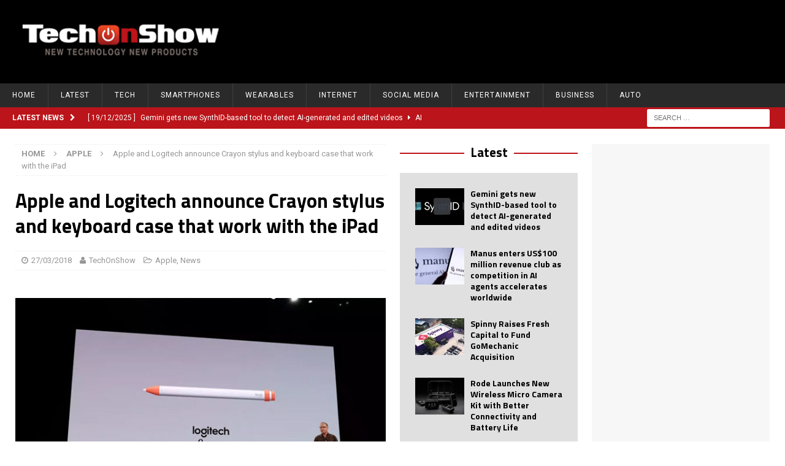

--- FILE ---
content_type: text/html; charset=UTF-8
request_url: https://techonshow.com/apple-and-logitech-announce-crayon-stylus-and-keyboard-case-that-work-with-the-ipad/
body_size: 30556
content:
<!DOCTYPE html>
<html class="no-js mh-two-sb" lang="en-GB">
<head>
<meta charset="UTF-8">
<meta name="viewport" content="width=device-width, initial-scale=1.0">
<meta name="description" content="TechOnShow covers the latest technology news, product launches, innovations, gadgets, AI developments, and startup stories. Stay ahead with expert insights and daily updates from the tech world." />
<link rel="profile" href="http://gmpg.org/xfn/11" />
<link rel="pingback" href="https://techonshow.com/xmlrpc.php" />
<script type="text/javascript">
/* <![CDATA[ */
(()=>{var e={};e.g=function(){if("object"==typeof globalThis)return globalThis;try{return this||new Function("return this")()}catch(e){if("object"==typeof window)return window}}(),function({ampUrl:n,isCustomizePreview:t,isAmpDevMode:r,noampQueryVarName:o,noampQueryVarValue:s,disabledStorageKey:i,mobileUserAgents:a,regexRegex:c}){if("undefined"==typeof sessionStorage)return;const d=new RegExp(c);if(!a.some((e=>{const n=e.match(d);return!(!n||!new RegExp(n[1],n[2]).test(navigator.userAgent))||navigator.userAgent.includes(e)})))return;e.g.addEventListener("DOMContentLoaded",(()=>{const e=document.getElementById("amp-mobile-version-switcher");if(!e)return;e.hidden=!1;const n=e.querySelector("a[href]");n&&n.addEventListener("click",(()=>{sessionStorage.removeItem(i)}))}));const g=r&&["paired-browsing-non-amp","paired-browsing-amp"].includes(window.name);if(sessionStorage.getItem(i)||t||g)return;const u=new URL(location.href),m=new URL(n);m.hash=u.hash,u.searchParams.has(o)&&s===u.searchParams.get(o)?sessionStorage.setItem(i,"1"):m.href!==u.href&&(window.stop(),location.replace(m.href))}({"ampUrl":"https:\/\/techonshow.com\/apple-and-logitech-announce-crayon-stylus-and-keyboard-case-that-work-with-the-ipad\/?amp=1","noampQueryVarName":"noamp","noampQueryVarValue":"mobile","disabledStorageKey":"amp_mobile_redirect_disabled","mobileUserAgents":["Mobile","Android","Silk\/","Kindle","BlackBerry","Opera Mini","Opera Mobi"],"regexRegex":"^\\\/((?:.|\\n)+)\\\/([i]*)$","isCustomizePreview":false,"isAmpDevMode":false})})();
/* ]]> */
</script>
<title>Apple and Logitech announce Crayon stylus and keyboard case that work with the iPad | TechOnShow</title>
<meta name='robots' content='max-image-preview:large' />
<!-- Google tag (gtag.js) consent mode dataLayer added by Site Kit -->
<script type="text/javascript" id="google_gtagjs-js-consent-mode-data-layer">
/* <![CDATA[ */
window.dataLayer = window.dataLayer || [];function gtag(){dataLayer.push(arguments);}
gtag('consent', 'default', {"ad_personalization":"denied","ad_storage":"denied","ad_user_data":"denied","analytics_storage":"denied","functionality_storage":"denied","security_storage":"denied","personalization_storage":"denied","region":["AT","BE","BG","CH","CY","CZ","DE","DK","EE","ES","FI","FR","GB","GR","HR","HU","IE","IS","IT","LI","LT","LU","LV","MT","NL","NO","PL","PT","RO","SE","SI","SK"],"wait_for_update":500});
window._googlesitekitConsentCategoryMap = {"statistics":["analytics_storage"],"marketing":["ad_storage","ad_user_data","ad_personalization"],"functional":["functionality_storage","security_storage"],"preferences":["personalization_storage"]};
window._googlesitekitConsents = {"ad_personalization":"denied","ad_storage":"denied","ad_user_data":"denied","analytics_storage":"denied","functionality_storage":"denied","security_storage":"denied","personalization_storage":"denied","region":["AT","BE","BG","CH","CY","CZ","DE","DK","EE","ES","FI","FR","GB","GR","HR","HU","IE","IS","IT","LI","LT","LU","LV","MT","NL","NO","PL","PT","RO","SE","SI","SK"],"wait_for_update":500};
/* ]]> */
</script>
<!-- End Google tag (gtag.js) consent mode dataLayer added by Site Kit -->
<link rel='dns-prefetch' href='//assets.pinterest.com' />
<link rel='dns-prefetch' href='//www.googletagmanager.com' />
<link rel='dns-prefetch' href='//stats.wp.com' />
<link rel='dns-prefetch' href='//fonts.googleapis.com' />
<link rel='dns-prefetch' href='//v0.wordpress.com' />
<link rel='dns-prefetch' href='//pagead2.googlesyndication.com' />
<link rel="alternate" type="application/rss+xml" title="TechOnShow &raquo; Feed" href="https://techonshow.com/feed/" />
<link rel="alternate" type="application/rss+xml" title="TechOnShow &raquo; Comments Feed" href="https://techonshow.com/comments/feed/" />
<link rel="alternate" type="application/rss+xml" title="TechOnShow &raquo; Apple and Logitech announce Crayon stylus and keyboard case that work with the iPad Comments Feed" href="https://techonshow.com/apple-and-logitech-announce-crayon-stylus-and-keyboard-case-that-work-with-the-ipad/feed/" />
<link rel="alternate" title="oEmbed (JSON)" type="application/json+oembed" href="https://techonshow.com/wp-json/oembed/1.0/embed?url=https%3A%2F%2Ftechonshow.com%2Fapple-and-logitech-announce-crayon-stylus-and-keyboard-case-that-work-with-the-ipad%2F" />
<link rel="alternate" title="oEmbed (XML)" type="text/xml+oembed" href="https://techonshow.com/wp-json/oembed/1.0/embed?url=https%3A%2F%2Ftechonshow.com%2Fapple-and-logitech-announce-crayon-stylus-and-keyboard-case-that-work-with-the-ipad%2F&#038;format=xml" />
		<!-- This site uses the Google Analytics by MonsterInsights plugin v9.11.0 - Using Analytics tracking - https://www.monsterinsights.com/ -->
		<!-- Note: MonsterInsights is not currently configured on this site. The site owner needs to authenticate with Google Analytics in the MonsterInsights settings panel. -->
					<!-- No tracking code set -->
				<!-- / Google Analytics by MonsterInsights -->
		<style id='wp-img-auto-sizes-contain-inline-css' type='text/css'>
img:is([sizes=auto i],[sizes^="auto," i]){contain-intrinsic-size:3000px 1500px}
/*# sourceURL=wp-img-auto-sizes-contain-inline-css */
</style>
<link rel='stylesheet' id='pinterest-pin-it-button-plugin-styles-css' href='https://techonshow.com/wp-content/plugins/pinterest-pin-it-button/css/public.css?ver=2.1.0.1' type='text/css' media='all' />
<style id='wp-emoji-styles-inline-css' type='text/css'>

	img.wp-smiley, img.emoji {
		display: inline !important;
		border: none !important;
		box-shadow: none !important;
		height: 1em !important;
		width: 1em !important;
		margin: 0 0.07em !important;
		vertical-align: -0.1em !important;
		background: none !important;
		padding: 0 !important;
	}
/*# sourceURL=wp-emoji-styles-inline-css */
</style>
<style id='wp-block-library-inline-css' type='text/css'>
:root{--wp-block-synced-color:#7a00df;--wp-block-synced-color--rgb:122,0,223;--wp-bound-block-color:var(--wp-block-synced-color);--wp-editor-canvas-background:#ddd;--wp-admin-theme-color:#007cba;--wp-admin-theme-color--rgb:0,124,186;--wp-admin-theme-color-darker-10:#006ba1;--wp-admin-theme-color-darker-10--rgb:0,107,160.5;--wp-admin-theme-color-darker-20:#005a87;--wp-admin-theme-color-darker-20--rgb:0,90,135;--wp-admin-border-width-focus:2px}@media (min-resolution:192dpi){:root{--wp-admin-border-width-focus:1.5px}}.wp-element-button{cursor:pointer}:root .has-very-light-gray-background-color{background-color:#eee}:root .has-very-dark-gray-background-color{background-color:#313131}:root .has-very-light-gray-color{color:#eee}:root .has-very-dark-gray-color{color:#313131}:root .has-vivid-green-cyan-to-vivid-cyan-blue-gradient-background{background:linear-gradient(135deg,#00d084,#0693e3)}:root .has-purple-crush-gradient-background{background:linear-gradient(135deg,#34e2e4,#4721fb 50%,#ab1dfe)}:root .has-hazy-dawn-gradient-background{background:linear-gradient(135deg,#faaca8,#dad0ec)}:root .has-subdued-olive-gradient-background{background:linear-gradient(135deg,#fafae1,#67a671)}:root .has-atomic-cream-gradient-background{background:linear-gradient(135deg,#fdd79a,#004a59)}:root .has-nightshade-gradient-background{background:linear-gradient(135deg,#330968,#31cdcf)}:root .has-midnight-gradient-background{background:linear-gradient(135deg,#020381,#2874fc)}:root{--wp--preset--font-size--normal:16px;--wp--preset--font-size--huge:42px}.has-regular-font-size{font-size:1em}.has-larger-font-size{font-size:2.625em}.has-normal-font-size{font-size:var(--wp--preset--font-size--normal)}.has-huge-font-size{font-size:var(--wp--preset--font-size--huge)}.has-text-align-center{text-align:center}.has-text-align-left{text-align:left}.has-text-align-right{text-align:right}.has-fit-text{white-space:nowrap!important}#end-resizable-editor-section{display:none}.aligncenter{clear:both}.items-justified-left{justify-content:flex-start}.items-justified-center{justify-content:center}.items-justified-right{justify-content:flex-end}.items-justified-space-between{justify-content:space-between}.screen-reader-text{border:0;clip-path:inset(50%);height:1px;margin:-1px;overflow:hidden;padding:0;position:absolute;width:1px;word-wrap:normal!important}.screen-reader-text:focus{background-color:#ddd;clip-path:none;color:#444;display:block;font-size:1em;height:auto;left:5px;line-height:normal;padding:15px 23px 14px;text-decoration:none;top:5px;width:auto;z-index:100000}html :where(.has-border-color){border-style:solid}html :where([style*=border-top-color]){border-top-style:solid}html :where([style*=border-right-color]){border-right-style:solid}html :where([style*=border-bottom-color]){border-bottom-style:solid}html :where([style*=border-left-color]){border-left-style:solid}html :where([style*=border-width]){border-style:solid}html :where([style*=border-top-width]){border-top-style:solid}html :where([style*=border-right-width]){border-right-style:solid}html :where([style*=border-bottom-width]){border-bottom-style:solid}html :where([style*=border-left-width]){border-left-style:solid}html :where(img[class*=wp-image-]){height:auto;max-width:100%}:where(figure){margin:0 0 1em}html :where(.is-position-sticky){--wp-admin--admin-bar--position-offset:var(--wp-admin--admin-bar--height,0px)}@media screen and (max-width:600px){html :where(.is-position-sticky){--wp-admin--admin-bar--position-offset:0px}}

/*# sourceURL=wp-block-library-inline-css */
</style><link rel='stylesheet' id='wp-block-heading-css' href='https://techonshow.com/wp-includes/blocks/heading/style.min.css?ver=6.9' type='text/css' media='all' />
<link rel='stylesheet' id='wp-block-group-css' href='https://techonshow.com/wp-includes/blocks/group/style.min.css?ver=6.9' type='text/css' media='all' />
<link rel='stylesheet' id='wp-block-paragraph-css' href='https://techonshow.com/wp-includes/blocks/paragraph/style.min.css?ver=6.9' type='text/css' media='all' />
<style id='global-styles-inline-css' type='text/css'>
:root{--wp--preset--aspect-ratio--square: 1;--wp--preset--aspect-ratio--4-3: 4/3;--wp--preset--aspect-ratio--3-4: 3/4;--wp--preset--aspect-ratio--3-2: 3/2;--wp--preset--aspect-ratio--2-3: 2/3;--wp--preset--aspect-ratio--16-9: 16/9;--wp--preset--aspect-ratio--9-16: 9/16;--wp--preset--color--black: #000000;--wp--preset--color--cyan-bluish-gray: #abb8c3;--wp--preset--color--white: #ffffff;--wp--preset--color--pale-pink: #f78da7;--wp--preset--color--vivid-red: #cf2e2e;--wp--preset--color--luminous-vivid-orange: #ff6900;--wp--preset--color--luminous-vivid-amber: #fcb900;--wp--preset--color--light-green-cyan: #7bdcb5;--wp--preset--color--vivid-green-cyan: #00d084;--wp--preset--color--pale-cyan-blue: #8ed1fc;--wp--preset--color--vivid-cyan-blue: #0693e3;--wp--preset--color--vivid-purple: #9b51e0;--wp--preset--gradient--vivid-cyan-blue-to-vivid-purple: linear-gradient(135deg,rgb(6,147,227) 0%,rgb(155,81,224) 100%);--wp--preset--gradient--light-green-cyan-to-vivid-green-cyan: linear-gradient(135deg,rgb(122,220,180) 0%,rgb(0,208,130) 100%);--wp--preset--gradient--luminous-vivid-amber-to-luminous-vivid-orange: linear-gradient(135deg,rgb(252,185,0) 0%,rgb(255,105,0) 100%);--wp--preset--gradient--luminous-vivid-orange-to-vivid-red: linear-gradient(135deg,rgb(255,105,0) 0%,rgb(207,46,46) 100%);--wp--preset--gradient--very-light-gray-to-cyan-bluish-gray: linear-gradient(135deg,rgb(238,238,238) 0%,rgb(169,184,195) 100%);--wp--preset--gradient--cool-to-warm-spectrum: linear-gradient(135deg,rgb(74,234,220) 0%,rgb(151,120,209) 20%,rgb(207,42,186) 40%,rgb(238,44,130) 60%,rgb(251,105,98) 80%,rgb(254,248,76) 100%);--wp--preset--gradient--blush-light-purple: linear-gradient(135deg,rgb(255,206,236) 0%,rgb(152,150,240) 100%);--wp--preset--gradient--blush-bordeaux: linear-gradient(135deg,rgb(254,205,165) 0%,rgb(254,45,45) 50%,rgb(107,0,62) 100%);--wp--preset--gradient--luminous-dusk: linear-gradient(135deg,rgb(255,203,112) 0%,rgb(199,81,192) 50%,rgb(65,88,208) 100%);--wp--preset--gradient--pale-ocean: linear-gradient(135deg,rgb(255,245,203) 0%,rgb(182,227,212) 50%,rgb(51,167,181) 100%);--wp--preset--gradient--electric-grass: linear-gradient(135deg,rgb(202,248,128) 0%,rgb(113,206,126) 100%);--wp--preset--gradient--midnight: linear-gradient(135deg,rgb(2,3,129) 0%,rgb(40,116,252) 100%);--wp--preset--font-size--small: 13px;--wp--preset--font-size--medium: 20px;--wp--preset--font-size--large: 36px;--wp--preset--font-size--x-large: 42px;--wp--preset--spacing--20: 0.44rem;--wp--preset--spacing--30: 0.67rem;--wp--preset--spacing--40: 1rem;--wp--preset--spacing--50: 1.5rem;--wp--preset--spacing--60: 2.25rem;--wp--preset--spacing--70: 3.38rem;--wp--preset--spacing--80: 5.06rem;--wp--preset--shadow--natural: 6px 6px 9px rgba(0, 0, 0, 0.2);--wp--preset--shadow--deep: 12px 12px 50px rgba(0, 0, 0, 0.4);--wp--preset--shadow--sharp: 6px 6px 0px rgba(0, 0, 0, 0.2);--wp--preset--shadow--outlined: 6px 6px 0px -3px rgb(255, 255, 255), 6px 6px rgb(0, 0, 0);--wp--preset--shadow--crisp: 6px 6px 0px rgb(0, 0, 0);}:where(.is-layout-flex){gap: 0.5em;}:where(.is-layout-grid){gap: 0.5em;}body .is-layout-flex{display: flex;}.is-layout-flex{flex-wrap: wrap;align-items: center;}.is-layout-flex > :is(*, div){margin: 0;}body .is-layout-grid{display: grid;}.is-layout-grid > :is(*, div){margin: 0;}:where(.wp-block-columns.is-layout-flex){gap: 2em;}:where(.wp-block-columns.is-layout-grid){gap: 2em;}:where(.wp-block-post-template.is-layout-flex){gap: 1.25em;}:where(.wp-block-post-template.is-layout-grid){gap: 1.25em;}.has-black-color{color: var(--wp--preset--color--black) !important;}.has-cyan-bluish-gray-color{color: var(--wp--preset--color--cyan-bluish-gray) !important;}.has-white-color{color: var(--wp--preset--color--white) !important;}.has-pale-pink-color{color: var(--wp--preset--color--pale-pink) !important;}.has-vivid-red-color{color: var(--wp--preset--color--vivid-red) !important;}.has-luminous-vivid-orange-color{color: var(--wp--preset--color--luminous-vivid-orange) !important;}.has-luminous-vivid-amber-color{color: var(--wp--preset--color--luminous-vivid-amber) !important;}.has-light-green-cyan-color{color: var(--wp--preset--color--light-green-cyan) !important;}.has-vivid-green-cyan-color{color: var(--wp--preset--color--vivid-green-cyan) !important;}.has-pale-cyan-blue-color{color: var(--wp--preset--color--pale-cyan-blue) !important;}.has-vivid-cyan-blue-color{color: var(--wp--preset--color--vivid-cyan-blue) !important;}.has-vivid-purple-color{color: var(--wp--preset--color--vivid-purple) !important;}.has-black-background-color{background-color: var(--wp--preset--color--black) !important;}.has-cyan-bluish-gray-background-color{background-color: var(--wp--preset--color--cyan-bluish-gray) !important;}.has-white-background-color{background-color: var(--wp--preset--color--white) !important;}.has-pale-pink-background-color{background-color: var(--wp--preset--color--pale-pink) !important;}.has-vivid-red-background-color{background-color: var(--wp--preset--color--vivid-red) !important;}.has-luminous-vivid-orange-background-color{background-color: var(--wp--preset--color--luminous-vivid-orange) !important;}.has-luminous-vivid-amber-background-color{background-color: var(--wp--preset--color--luminous-vivid-amber) !important;}.has-light-green-cyan-background-color{background-color: var(--wp--preset--color--light-green-cyan) !important;}.has-vivid-green-cyan-background-color{background-color: var(--wp--preset--color--vivid-green-cyan) !important;}.has-pale-cyan-blue-background-color{background-color: var(--wp--preset--color--pale-cyan-blue) !important;}.has-vivid-cyan-blue-background-color{background-color: var(--wp--preset--color--vivid-cyan-blue) !important;}.has-vivid-purple-background-color{background-color: var(--wp--preset--color--vivid-purple) !important;}.has-black-border-color{border-color: var(--wp--preset--color--black) !important;}.has-cyan-bluish-gray-border-color{border-color: var(--wp--preset--color--cyan-bluish-gray) !important;}.has-white-border-color{border-color: var(--wp--preset--color--white) !important;}.has-pale-pink-border-color{border-color: var(--wp--preset--color--pale-pink) !important;}.has-vivid-red-border-color{border-color: var(--wp--preset--color--vivid-red) !important;}.has-luminous-vivid-orange-border-color{border-color: var(--wp--preset--color--luminous-vivid-orange) !important;}.has-luminous-vivid-amber-border-color{border-color: var(--wp--preset--color--luminous-vivid-amber) !important;}.has-light-green-cyan-border-color{border-color: var(--wp--preset--color--light-green-cyan) !important;}.has-vivid-green-cyan-border-color{border-color: var(--wp--preset--color--vivid-green-cyan) !important;}.has-pale-cyan-blue-border-color{border-color: var(--wp--preset--color--pale-cyan-blue) !important;}.has-vivid-cyan-blue-border-color{border-color: var(--wp--preset--color--vivid-cyan-blue) !important;}.has-vivid-purple-border-color{border-color: var(--wp--preset--color--vivid-purple) !important;}.has-vivid-cyan-blue-to-vivid-purple-gradient-background{background: var(--wp--preset--gradient--vivid-cyan-blue-to-vivid-purple) !important;}.has-light-green-cyan-to-vivid-green-cyan-gradient-background{background: var(--wp--preset--gradient--light-green-cyan-to-vivid-green-cyan) !important;}.has-luminous-vivid-amber-to-luminous-vivid-orange-gradient-background{background: var(--wp--preset--gradient--luminous-vivid-amber-to-luminous-vivid-orange) !important;}.has-luminous-vivid-orange-to-vivid-red-gradient-background{background: var(--wp--preset--gradient--luminous-vivid-orange-to-vivid-red) !important;}.has-very-light-gray-to-cyan-bluish-gray-gradient-background{background: var(--wp--preset--gradient--very-light-gray-to-cyan-bluish-gray) !important;}.has-cool-to-warm-spectrum-gradient-background{background: var(--wp--preset--gradient--cool-to-warm-spectrum) !important;}.has-blush-light-purple-gradient-background{background: var(--wp--preset--gradient--blush-light-purple) !important;}.has-blush-bordeaux-gradient-background{background: var(--wp--preset--gradient--blush-bordeaux) !important;}.has-luminous-dusk-gradient-background{background: var(--wp--preset--gradient--luminous-dusk) !important;}.has-pale-ocean-gradient-background{background: var(--wp--preset--gradient--pale-ocean) !important;}.has-electric-grass-gradient-background{background: var(--wp--preset--gradient--electric-grass) !important;}.has-midnight-gradient-background{background: var(--wp--preset--gradient--midnight) !important;}.has-small-font-size{font-size: var(--wp--preset--font-size--small) !important;}.has-medium-font-size{font-size: var(--wp--preset--font-size--medium) !important;}.has-large-font-size{font-size: var(--wp--preset--font-size--large) !important;}.has-x-large-font-size{font-size: var(--wp--preset--font-size--x-large) !important;}
/*# sourceURL=global-styles-inline-css */
</style>

<style id='classic-theme-styles-inline-css' type='text/css'>
/*! This file is auto-generated */
.wp-block-button__link{color:#fff;background-color:#32373c;border-radius:9999px;box-shadow:none;text-decoration:none;padding:calc(.667em + 2px) calc(1.333em + 2px);font-size:1.125em}.wp-block-file__button{background:#32373c;color:#fff;text-decoration:none}
/*# sourceURL=/wp-includes/css/classic-themes.min.css */
</style>
<link rel='stylesheet' id='contact-form-7-css' href='https://techonshow.com/wp-content/plugins/contact-form-7/includes/css/styles.css?ver=6.1.4' type='text/css' media='all' />
<style id='dominant-color-styles-inline-css' type='text/css'>
img[data-dominant-color]:not(.has-transparency) { background-color: var(--dominant-color); }
/*# sourceURL=dominant-color-styles-inline-css */
</style>
<link rel='stylesheet' id='pld-font-awesome-css' href='https://techonshow.com/wp-content/plugins/posts-like-dislike/css/fontawesome/css/all.min.css?ver=1.1.6' type='text/css' media='all' />
<link rel='stylesheet' id='pld-frontend-css' href='https://techonshow.com/wp-content/plugins/posts-like-dislike/css/pld-frontend.css?ver=1.1.6' type='text/css' media='all' />
<link rel='stylesheet' id='ppress-frontend-css' href='https://techonshow.com/wp-content/plugins/wp-user-avatar/assets/css/frontend.min.css?ver=4.16.8' type='text/css' media='all' />
<link rel='stylesheet' id='ppress-flatpickr-css' href='https://techonshow.com/wp-content/plugins/wp-user-avatar/assets/flatpickr/flatpickr.min.css?ver=4.16.8' type='text/css' media='all' />
<link rel='stylesheet' id='ppress-select2-css' href='https://techonshow.com/wp-content/plugins/wp-user-avatar/assets/select2/select2.min.css?ver=6.9' type='text/css' media='all' />
<link rel='stylesheet' id='mh-magazine-css' href='https://techonshow.com/wp-content/themes/mh-magazine/style.css?ver=3.6.1' type='text/css' media='all' />
<link rel='stylesheet' id='mh-font-awesome-css' href='https://techonshow.com/wp-content/themes/mh-magazine/includes/font-awesome.min.css' type='text/css' media='all' />
<link crossorigin="anonymous" rel='stylesheet' id='mh-google-fonts-css' href='https://fonts.googleapis.com/css?family=Roboto:300,400,500italic,600,700%7cTitillium+Web:300,400,500italic,600,700&#038;subset=latin,latin-ext' type='text/css' media='all' />
<link rel='stylesheet' id='subscribe-modal-css-css' href='https://techonshow.com/wp-content/plugins/jetpack/modules/subscriptions/subscribe-modal/subscribe-modal.css?ver=15.3.1' type='text/css' media='all' />
<link rel='stylesheet' id='wp-pagenavi-css' href='https://techonshow.com/wp-content/plugins/wp-pagenavi/pagenavi-css.css?ver=2.70' type='text/css' media='all' />
<script type="text/javascript" src="https://techonshow.com/wp-includes/js/jquery/jquery.min.js?ver=3.7.1" id="jquery-core-js"></script>
<script type="text/javascript" src="https://techonshow.com/wp-includes/js/jquery/jquery-migrate.min.js?ver=3.4.1" id="jquery-migrate-js"></script>
<script type="text/javascript" id="pld-frontend-js-extra">
/* <![CDATA[ */
var pld_js_object = {"admin_ajax_url":"https://techonshow.com/wp-admin/admin-ajax.php","admin_ajax_nonce":"d1fb7d72c9"};
//# sourceURL=pld-frontend-js-extra
/* ]]> */
</script>
<script type="text/javascript" src="https://techonshow.com/wp-content/plugins/posts-like-dislike/js/pld-frontend.js?ver=1.1.6" id="pld-frontend-js"></script>
<script type="text/javascript" src="https://techonshow.com/wp-content/plugins/wp-user-avatar/assets/flatpickr/flatpickr.min.js?ver=4.16.8" id="ppress-flatpickr-js"></script>
<script type="text/javascript" src="https://techonshow.com/wp-content/plugins/wp-user-avatar/assets/select2/select2.min.js?ver=4.16.8" id="ppress-select2-js"></script>
<script type="text/javascript" src="https://techonshow.com/wp-content/themes/mh-magazine/js/scripts.js?ver=3.6.1" id="mh-scripts-js"></script>

<!-- Google tag (gtag.js) snippet added by Site Kit -->
<!-- Google Analytics snippet added by Site Kit -->
<script type="text/javascript" src="https://www.googletagmanager.com/gtag/js?id=GT-TWR6ZNP" id="google_gtagjs-js" async></script>
<script type="text/javascript" id="google_gtagjs-js-after">
/* <![CDATA[ */
window.dataLayer = window.dataLayer || [];function gtag(){dataLayer.push(arguments);}
gtag("set","linker",{"domains":["techonshow.com"]});
gtag("js", new Date());
gtag("set", "developer_id.dZTNiMT", true);
gtag("config", "GT-TWR6ZNP");
//# sourceURL=google_gtagjs-js-after
/* ]]> */
</script>
<link rel="https://api.w.org/" href="https://techonshow.com/wp-json/" /><link rel="alternate" title="JSON" type="application/json" href="https://techonshow.com/wp-json/wp/v2/posts/7766" /><link rel="EditURI" type="application/rsd+xml" title="RSD" href="https://techonshow.com/xmlrpc.php?rsd" />
<meta name="generator" content="WordPress 6.9" />
<link rel="canonical" href="https://techonshow.com/apple-and-logitech-announce-crayon-stylus-and-keyboard-case-that-work-with-the-ipad/" />
<link rel='shortlink' href='https://wp.me/p9pinR-21g' />
<meta name="generator" content="dominant-color-images 1.2.0">
<meta name="generator" content="Site Kit by Google 1.168.0" /><meta name="generator" content="performance-lab 4.0.0; plugins: dominant-color-images, performant-translations, speculation-rules, webp-uploads">
<meta name="generator" content="performant-translations 1.2.0">
<style>span.pld-count-wrap {color: #0a0a0a;}a.pld-prevent.pld-undo-trigger  {color: #e23434;}</style><meta name="generator" content="webp-uploads 2.6.0">
<link rel="alternate" type="text/html" media="only screen and (max-width: 640px)" href="https://techonshow.com/apple-and-logitech-announce-crayon-stylus-and-keyboard-case-that-work-with-the-ipad/?amp=1">	<style>img#wpstats{display:none}</style>
		<style type="text/css">
.mh-header { background: #000000; }
.mh-widget-layout4 .mh-widget-title { background: #bb141a; background: rgba(187, 20, 26, 0.6); }
.mh-preheader, .mh-wide-layout .mh-subheader, .mh-ticker-title, .mh-main-nav li:hover, .mh-footer-nav, .slicknav_menu, .slicknav_btn, .slicknav_nav .slicknav_item:hover, .slicknav_nav a:hover, .mh-back-to-top, .mh-subheading, .entry-tags .fa, .entry-tags li:hover, .mh-widget-layout2 .mh-widget-title, .mh-widget-layout4 .mh-widget-title-inner, .mh-widget-layout4 .mh-footer-widget-title, .mh-widget-layout5 .mh-widget-title-inner, .mh-widget-layout6 .mh-widget-title, #mh-mobile .flex-control-paging li a.flex-active, .mh-image-caption, .mh-carousel-layout1 .mh-carousel-caption, .mh-tab-button.active, .mh-tab-button.active:hover, .mh-footer-widget .mh-tab-button.active, .mh-social-widget li:hover a, .mh-footer-widget .mh-social-widget li a, .mh-footer-widget .mh-author-bio-widget, .tagcloud a:hover, .mh-widget .tagcloud a:hover, .mh-footer-widget .tagcloud a:hover, .mh-posts-stacked-meta, .page-numbers:hover, .mh-loop-pagination .current, .mh-comments-pagination .current, .pagelink, a:hover .pagelink, input[type=submit], #infinite-handle span { background: #bb141a; }
.mh-main-nav-wrap .slicknav_nav ul, blockquote, .mh-widget-layout1 .mh-widget-title, .mh-widget-layout3 .mh-widget-title, .mh-widget-layout5 .mh-widget-title, .mh-widget-layout8 .mh-widget-title:after, #mh-mobile .mh-slider-caption, .mh-carousel-layout1, .mh-spotlight-widget, .mh-author-bio-widget, .mh-author-bio-title, .mh-author-bio-image-frame, .mh-video-widget, .mh-tab-buttons, .bypostauthor .mh-comment-meta, textarea:hover, input[type=text]:hover, input[type=email]:hover, input[type=tel]:hover, input[type=url]:hover { border-color: #bb141a; }
.mh-dropcap, .mh-carousel-layout1 .flex-direction-nav a, .mh-carousel-layout2 .mh-carousel-caption, .mh-posts-digest-small-category, .mh-posts-lineup-more, .bypostauthor .mh-comment-meta-author:after, .mh-comment-meta-links .comment-reply-link:before, #respond #cancel-comment-reply-link:before { color: #bb141a; }
.mh-subheader, .page-numbers, a .pagelink, .mh-widget-layout3 .mh-widget-title, .mh-widget .search-form, .mh-tab-button, .mh-tab-content, .mh-nip-widget, .mh-magazine-facebook-page-widget, .mh-social-widget, .mh-posts-horizontal-widget, .mh-ad-spot { background: #e0e0e0; }
.mh-tab-post-item { border-color: rgba(255, 255, 255, 0.3); }
.mh-tab-comment-excerpt { background: rgba(255, 255, 255, 0.6); }
.entry-content a, .mh-comment-content a { color: #5b5b5b; }
a:hover, .entry-content a:hover, .mh-comment-content a:hover, #respond a:hover, .mh-meta a:hover, .mh-breadcrumb a:hover, .mh-tabbed-widget a:hover { color: #bb141a; }
</style>
<!--[if lt IE 9]>
<script src="https://techonshow.com/wp-content/themes/mh-magazine/js/css3-mediaqueries.js"></script>
<![endif]-->
<style type="text/css">
h1, h2, h3, h4, h5, h6, .mh-custom-posts-small-title { font-family: "Titillium Web", sans-serif; }
body { font-family: "Roboto"; }
</style>
<meta name="generator" content="speculation-rules 1.6.0">

<!-- Google AdSense meta tags added by Site Kit -->
<meta name="google-adsense-platform-account" content="ca-host-pub-2644536267352236">
<meta name="google-adsense-platform-domain" content="sitekit.withgoogle.com">
<!-- End Google AdSense meta tags added by Site Kit -->
<style type="text/css" id="custom-background-css">
body.custom-background { background-color: #ffffff; }
</style>
	<link rel="amphtml" href="https://techonshow.com/apple-and-logitech-announce-crayon-stylus-and-keyboard-case-that-work-with-the-ipad/?amp=1">
<!-- Google AdSense snippet added by Site Kit -->
<script type="text/javascript" async="async" src="https://pagead2.googlesyndication.com/pagead/js/adsbygoogle.js?client=ca-pub-1686465965840521&amp;host=ca-host-pub-2644536267352236" crossorigin="anonymous"></script>

<!-- End Google AdSense snippet added by Site Kit -->
<style>#amp-mobile-version-switcher{left:0;position:absolute;width:100%;z-index:100}#amp-mobile-version-switcher>a{background-color:#444;border:0;color:#eaeaea;display:block;font-family:-apple-system,BlinkMacSystemFont,Segoe UI,Roboto,Oxygen-Sans,Ubuntu,Cantarell,Helvetica Neue,sans-serif;font-size:16px;font-weight:600;padding:15px 0;text-align:center;-webkit-text-decoration:none;text-decoration:none}#amp-mobile-version-switcher>a:active,#amp-mobile-version-switcher>a:focus,#amp-mobile-version-switcher>a:hover{-webkit-text-decoration:underline;text-decoration:underline}</style>
<!-- Jetpack Open Graph Tags -->
<meta property="og:type" content="article" />
<meta property="og:title" content="Apple and Logitech announce Crayon stylus and keyboard case that work with the iPad" />
<meta property="og:url" content="https://techonshow.com/apple-and-logitech-announce-crayon-stylus-and-keyboard-case-that-work-with-the-ipad/" />
<meta property="og:description" content="Apple today announced a cheaper, Logitech-made stylus for its iPad family of devices called Crayon. The device, announced onstage at Apple’s iPad-focused education event in Chicago this morning, wi…" />
<meta property="article:published_time" content="2018-03-27T16:09:44+00:00" />
<meta property="article:modified_time" content="2018-03-28T03:42:04+00:00" />
<meta property="og:site_name" content="TechOnShow" />
<meta property="og:image" content="https://techonshow.com/wp-content/uploads/2018/03/logitech-crayon.jpg" />
<meta property="og:image:width" content="640" />
<meta property="og:image:height" content="425" />
<meta property="og:image:alt" content="logitech-crayon" />
<meta property="og:locale" content="en_GB" />
<meta name="twitter:text:title" content="Apple and Logitech announce Crayon stylus and keyboard case that work with the iPad" />
<meta name="twitter:image" content="https://techonshow.com/wp-content/uploads/2018/03/logitech-crayon.jpg?w=640" />
<meta name="twitter:image:alt" content="logitech-crayon" />
<meta name="twitter:card" content="summary_large_image" />

<!-- End Jetpack Open Graph Tags -->
<link rel="icon" href="https://techonshow.com/wp-content/uploads/2017/01/cropped-teshonshow-icon-32x32.png" sizes="32x32" />
<link rel="icon" href="https://techonshow.com/wp-content/uploads/2017/01/cropped-teshonshow-icon-192x192.png" sizes="192x192" />
<link rel="apple-touch-icon" href="https://techonshow.com/wp-content/uploads/2017/01/cropped-teshonshow-icon-180x180.png" />
<meta name="msapplication-TileImage" content="https://techonshow.com/wp-content/uploads/2017/01/cropped-teshonshow-icon-270x270.png" />
		<style type="text/css" id="wp-custom-css">
			.mh-header-search .search-form .search-field {
    min-width: 200px;
    height: 29px;
    line-height: 29px;
    padding: 0px 10px;
    border-radius: 2px;
}
.mh-posts-list-item {
    padding-bottom: 20px;
    border-bottom: 1px dotted #b9c7d5;
}
.mh-custom-posts-item {
    padding: 20px 0;
    border-bottom: 1px dotted #b9c7d5;
}
.mh-posts-stacked-large:after, .mh-posts-stacked-small:after {
    display: block;
    padding-top: 66%;
    content: ' ';
}
.mh-posts-stacked-meta.mh-posts-stacked-meta-large {background: #2d2d2d;}
.mh-posts-stacked-meta.mh-posts-stacked-meta-small {background: #2d2d2d;}

.mh-posts-stacked-overlay {
    position: absolute;
    top: 0;
    right: 0;
    bottom: 0;
    left: 0;
    background: rgba(0, 0, 0, 0.1);
}
.mh-posts-grid {
    padding-bottom: 25px;
    border-bottom: 1px dotted #000;
}
.mh-widget-layout8 .mh-widget-title {   
    font-size: 1.3rem;
    
}

.mh-widget-title {
    text-transform: inherit;
}

.mh-navigation li a {
    display: block;
    color: #fff;
    font-size: 12px;
    font-weight: 500;
    letter-spacing: 1px;
}		</style>
			<script async src="https://pagead2.googlesyndication.com/pagead/js/adsbygoogle.js?client=ca-pub-1686465965840521"
     crossorigin="anonymous"></script>
	
	<!-- Google tag (gtag.js) -->
<script async src="https://www.googletagmanager.com/gtag/js?id=G-L1LNHN23EN"></script>
<script>
  window.dataLayer = window.dataLayer || [];
  function gtag(){dataLayer.push(arguments);}
  gtag('js', new Date());

  gtag('config', 'G-L1LNHN23EN');
</script>
		
<link rel='stylesheet' id='yarppRelatedCss-css' href='https://techonshow.com/wp-content/plugins/yet-another-related-posts-plugin/style/related.css?ver=5.30.11' type='text/css' media='all' />
<link rel='stylesheet' id='jetpack-block-subscriptions-css' href='https://techonshow.com/wp-content/plugins/jetpack/_inc/blocks/subscriptions/view.css?minify=false&#038;ver=15.3.1' type='text/css' media='all' />
</head>
<body id="mh-mobile" class="wp-singular post-template-default single single-post postid-7766 single-format-standard custom-background wp-custom-logo wp-theme-mh-magazine mh-wide-layout mh-right-sb mh-loop-layout4 mh-widget-layout8 mh-loop-hide-caption" itemscope="itemscope" itemtype="http://schema.org/WebPage">
<div class="mh-header-nav-mobile clearfix"></div>
<header class="mh-header" itemscope="itemscope" itemtype="http://schema.org/WPHeader">
	<div class="mh-container mh-container-inner clearfix">
		<div class="mh-custom-header clearfix">
<div class="mh-header-columns mh-row clearfix">
<div class="mh-col-1-3 mh-site-identity">
<div class="mh-site-logo" role="banner" itemscope="itemscope" itemtype="http://schema.org/Brand">
<a href="https://techonshow.com/" class="custom-logo-link" rel="home"><img width="370" height="90" src="https://techonshow.com/wp-content/uploads/2017/01/techonshow.png" class="custom-logo" alt="Techonshow" decoding="async" srcset="https://techonshow.com/wp-content/uploads/2017/01/techonshow.png 370w, https://techonshow.com/wp-content/uploads/2017/01/techonshow-300x73.png 300w" sizes="(max-width: 370px) 100vw, 370px" /></a></div>
</div>
<aside class="mh-col-2-3 mh-header-widget-2">
<div id="text-6" class="mh-widget mh-header-2 widget_text">			<div class="textwidget"><script async src="https://pagead2.googlesyndication.com/pagead/js/adsbygoogle.js"></script>
<!-- Header -->
<ins class="adsbygoogle"
     style="display:inline-block;width:728px;height:90px"
     data-ad-client="ca-pub-1686465965840521"
     data-ad-slot="2061265531"></ins>
<script>
     (adsbygoogle = window.adsbygoogle || []).push({});
</script></div>
		</div></aside>
</div>
</div>
	</div>
	<div class="mh-main-nav-wrap">
		<nav class="mh-navigation mh-main-nav mh-container mh-container-inner clearfix" itemscope="itemscope" itemtype="http://schema.org/SiteNavigationElement">
			<div class="menu-main-menu-container"><ul id="menu-main-menu" class="menu"><li id="menu-item-63" class="menu-item menu-item-type-custom menu-item-object-custom menu-item-63"><a href="https://www.techonshow.com">Home</a></li>
<li id="menu-item-11238" class="menu-item menu-item-type-taxonomy menu-item-object-category current-post-ancestor current-menu-parent current-post-parent menu-item-11238"><a href="https://techonshow.com/category/news/">Latest</a></li>
<li id="menu-item-9578" class="menu-item menu-item-type-taxonomy menu-item-object-category menu-item-9578"><a href="https://techonshow.com/category/tech/">Tech</a></li>
<li id="menu-item-54" class="menu-item menu-item-type-taxonomy menu-item-object-category menu-item-54"><a href="https://techonshow.com/category/smartphones/">Smartphones</a></li>
<li id="menu-item-9267" class="menu-item menu-item-type-taxonomy menu-item-object-category menu-item-9267"><a href="https://techonshow.com/category/wearables/">Wearables</a></li>
<li id="menu-item-53" class="menu-item menu-item-type-taxonomy menu-item-object-category menu-item-53"><a href="https://techonshow.com/category/internet/">Internet</a></li>
<li id="menu-item-8683" class="menu-item menu-item-type-taxonomy menu-item-object-category menu-item-8683"><a href="https://techonshow.com/category/social-media/">Social Media</a></li>
<li id="menu-item-9071" class="menu-item menu-item-type-taxonomy menu-item-object-category menu-item-9071"><a href="https://techonshow.com/category/entertainment/">Entertainment</a></li>
<li id="menu-item-9579" class="menu-item menu-item-type-taxonomy menu-item-object-category menu-item-9579"><a href="https://techonshow.com/category/business/">Business</a></li>
<li id="menu-item-8433" class="menu-item menu-item-type-taxonomy menu-item-object-category menu-item-8433"><a href="https://techonshow.com/category/auto-tech/">Auto</a></li>
</ul></div>		</nav>
	</div>
	</header>
	<div class="mh-subheader">
		<div class="mh-container mh-container-inner mh-row clearfix">
							<div class="mh-header-bar-content mh-header-bar-bottom-left mh-col-2-3 clearfix">
											<div class="mh-header-ticker mh-header-ticker-bottom">
							<div class="mh-ticker-bottom">
			<div class="mh-ticker-title mh-ticker-title-bottom">
			Latest News<i class="fa fa-chevron-right"></i>		</div>
		<div class="mh-ticker-content mh-ticker-content-bottom">
		<ul id="mh-ticker-loop-bottom">				<li class="mh-ticker-item mh-ticker-item-bottom">
					<a href="https://techonshow.com/gemini-gets-new-synthid-based-tool-to-detect-ai-generated-and-edited-videos/" title="Gemini gets new SynthID-based tool to detect AI-generated and edited videos">
						<span class="mh-ticker-item-date mh-ticker-item-date-bottom">
                        	[ 19/12/2025 ]                        </span>
						<span class="mh-ticker-item-title mh-ticker-item-title-bottom">
							Gemini gets new SynthID-based tool to detect AI-generated and edited videos						</span>
													<span class="mh-ticker-item-cat mh-ticker-item-cat-bottom">
								<i class="fa fa-caret-right"></i>
																AI							</span>
											</a>
				</li>				<li class="mh-ticker-item mh-ticker-item-bottom">
					<a href="https://techonshow.com/manus-enters-us100-million-revenue-club-as-competition-in-ai-agents-accelerates-worldwide/" title="Manus enters US$100 million revenue club as competition in AI agents accelerates worldwide">
						<span class="mh-ticker-item-date mh-ticker-item-date-bottom">
                        	[ 19/12/2025 ]                        </span>
						<span class="mh-ticker-item-title mh-ticker-item-title-bottom">
							Manus enters US$100 million revenue club as competition in AI agents accelerates worldwide						</span>
													<span class="mh-ticker-item-cat mh-ticker-item-cat-bottom">
								<i class="fa fa-caret-right"></i>
																AI							</span>
											</a>
				</li>				<li class="mh-ticker-item mh-ticker-item-bottom">
					<a href="https://techonshow.com/spinny-raises-fresh-capital-to-fund-gomechanic-acquisition/" title="Spinny Raises Fresh Capital to Fund GoMechanic Acquisition">
						<span class="mh-ticker-item-date mh-ticker-item-date-bottom">
                        	[ 14/12/2025 ]                        </span>
						<span class="mh-ticker-item-title mh-ticker-item-title-bottom">
							Spinny Raises Fresh Capital to Fund GoMechanic Acquisition						</span>
													<span class="mh-ticker-item-cat mh-ticker-item-cat-bottom">
								<i class="fa fa-caret-right"></i>
																Business							</span>
											</a>
				</li>				<li class="mh-ticker-item mh-ticker-item-bottom">
					<a href="https://techonshow.com/rode-launches-new-wireless-micro-camera-kit-with-better-connectivity-and-battery-life/" title="Rode Launches New Wireless Micro Camera Kit with Better Connectivity and Battery Life">
						<span class="mh-ticker-item-date mh-ticker-item-date-bottom">
                        	[ 30/10/2025 ]                        </span>
						<span class="mh-ticker-item-title mh-ticker-item-title-bottom">
							Rode Launches New Wireless Micro Camera Kit with Better Connectivity and Battery Life						</span>
													<span class="mh-ticker-item-cat mh-ticker-item-cat-bottom">
								<i class="fa fa-caret-right"></i>
																Entertainment							</span>
											</a>
				</li>				<li class="mh-ticker-item mh-ticker-item-bottom">
					<a href="https://techonshow.com/samsung-wallet-gets-smarter-in-india-with-upi-biometric-and-tap-pay-upgrades/" title="Samsung Wallet Gets Smarter in India with UPI, Biometric, and Tap &#038; Pay Upgrades">
						<span class="mh-ticker-item-date mh-ticker-item-date-bottom">
                        	[ 30/10/2025 ]                        </span>
						<span class="mh-ticker-item-title mh-ticker-item-title-bottom">
							Samsung Wallet Gets Smarter in India with UPI, Biometric, and Tap &#038; Pay Upgrades						</span>
													<span class="mh-ticker-item-cat mh-ticker-item-cat-bottom">
								<i class="fa fa-caret-right"></i>
																Android							</span>
											</a>
				</li>				<li class="mh-ticker-item mh-ticker-item-bottom">
					<a href="https://techonshow.com/onexfly-apex-launches-with-amd-strix-halo-a-handheld-that-outperforms-desktop-gpus/" title="OneXFly Apex Launches with AMD Strix Halo, A “Handheld” That Outperforms Desktop GPUs">
						<span class="mh-ticker-item-date mh-ticker-item-date-bottom">
                        	[ 30/10/2025 ]                        </span>
						<span class="mh-ticker-item-title mh-ticker-item-title-bottom">
							OneXFly Apex Launches with AMD Strix Halo, A “Handheld” That Outperforms Desktop GPUs						</span>
													<span class="mh-ticker-item-cat mh-ticker-item-cat-bottom">
								<i class="fa fa-caret-right"></i>
																AI							</span>
											</a>
				</li>				<li class="mh-ticker-item mh-ticker-item-bottom">
					<a href="https://techonshow.com/china-builds-the-worlds-first-wind-powered-underwater-data-centre/" title="China Builds the World’s First Wind-Powered Underwater Data Centre">
						<span class="mh-ticker-item-date mh-ticker-item-date-bottom">
                        	[ 30/10/2025 ]                        </span>
						<span class="mh-ticker-item-title mh-ticker-item-title-bottom">
							China Builds the World’s First Wind-Powered Underwater Data Centre						</span>
													<span class="mh-ticker-item-cat mh-ticker-item-cat-bottom">
								<i class="fa fa-caret-right"></i>
																AI							</span>
											</a>
				</li>				<li class="mh-ticker-item mh-ticker-item-bottom">
					<a href="https://techonshow.com/openai-prepares-for-landmark-ipo-valuation-could-reach-1-trillion/" title="OpenAI Prepares for Landmark IPO, Valuation Could Reach $1 Trillion">
						<span class="mh-ticker-item-date mh-ticker-item-date-bottom">
                        	[ 30/10/2025 ]                        </span>
						<span class="mh-ticker-item-title mh-ticker-item-title-bottom">
							OpenAI Prepares for Landmark IPO, Valuation Could Reach $1 Trillion						</span>
													<span class="mh-ticker-item-cat mh-ticker-item-cat-bottom">
								<i class="fa fa-caret-right"></i>
																AI							</span>
											</a>
				</li>				<li class="mh-ticker-item mh-ticker-item-bottom">
					<a href="https://techonshow.com/instagram-tests-new-reels-focused-interface-in-india-and-south-korea/" title="Instagram Tests New Reels-Focused Interface in India and South Korea">
						<span class="mh-ticker-item-date mh-ticker-item-date-bottom">
                        	[ 29/09/2025 ]                        </span>
						<span class="mh-ticker-item-title mh-ticker-item-title-bottom">
							Instagram Tests New Reels-Focused Interface in India and South Korea						</span>
													<span class="mh-ticker-item-cat mh-ticker-item-cat-bottom">
								<i class="fa fa-caret-right"></i>
																Instagram							</span>
											</a>
				</li>				<li class="mh-ticker-item mh-ticker-item-bottom">
					<a href="https://techonshow.com/apple-supplier-chinas-boe-enters-robotics-and-ai-with-new-subsidiary/" title="Apple Supplier, China&#8217;s BOE Enters Robotics and AI with New Subsidiary">
						<span class="mh-ticker-item-date mh-ticker-item-date-bottom">
                        	[ 29/09/2025 ]                        </span>
						<span class="mh-ticker-item-title mh-ticker-item-title-bottom">
							Apple Supplier, China&#8217;s BOE Enters Robotics and AI with New Subsidiary						</span>
													<span class="mh-ticker-item-cat mh-ticker-item-cat-bottom">
								<i class="fa fa-caret-right"></i>
																AI							</span>
											</a>
				</li>				<li class="mh-ticker-item mh-ticker-item-bottom">
					<a href="https://techonshow.com/audi-unveils-concept-c-a-bold-glimpse-into-its-future-cars/" title="Audi Unveils ‘Concept C’, A Bold Glimpse Into Its Future Cars">
						<span class="mh-ticker-item-date mh-ticker-item-date-bottom">
                        	[ 03/09/2025 ]                        </span>
						<span class="mh-ticker-item-title mh-ticker-item-title-bottom">
							Audi Unveils ‘Concept C’, A Bold Glimpse Into Its Future Cars						</span>
													<span class="mh-ticker-item-cat mh-ticker-item-cat-bottom">
								<i class="fa fa-caret-right"></i>
																Audi							</span>
											</a>
				</li>				<li class="mh-ticker-item mh-ticker-item-bottom">
					<a href="https://techonshow.com/openai-acquires-product-testing-startup-statsig-in-1-1-billion-deal/" title="OpenAI Acquires Product Testing Startup Statsig in $1.1 Billion Deal">
						<span class="mh-ticker-item-date mh-ticker-item-date-bottom">
                        	[ 03/09/2025 ]                        </span>
						<span class="mh-ticker-item-title mh-ticker-item-title-bottom">
							OpenAI Acquires Product Testing Startup Statsig in $1.1 Billion Deal						</span>
													<span class="mh-ticker-item-cat mh-ticker-item-cat-bottom">
								<i class="fa fa-caret-right"></i>
																AI							</span>
											</a>
				</li>		</ul>
	</div>
</div>						</div>
									</div>
										<div class="mh-header-bar-content mh-header-bar-bottom-right mh-col-1-3 clearfix">
											<aside class="mh-header-search mh-header-search-bottom">
							<form role="search" method="get" class="search-form" action="https://techonshow.com/">
				<label>
					<span class="screen-reader-text">Search for:</span>
					<input type="search" class="search-field" placeholder="Search &hellip;" value="" name="s" />
				</label>
				<input type="submit" class="search-submit" value="Search" />
			</form>						</aside>
									</div>
					</div>
	</div>
<div class="mh-container mh-container-outer">
<div class="mh-wrapper clearfix">
	<div class="mh-main clearfix">
		<div id="main-content" class="mh-content" role="main" itemprop="mainContentOfPage"><nav class="mh-breadcrumb"><span itemscope itemtype="http://data-vocabulary.org/Breadcrumb"><a href="https://techonshow.com" itemprop="url"><span itemprop="title">Home</span></a></span><span class="mh-breadcrumb-delimiter"><i class="fa fa-angle-right"></i></span><span itemscope itemtype="http://data-vocabulary.org/Breadcrumb"><a href="https://techonshow.com/category/apple-2/" itemprop="url"><span itemprop="title">Apple</span></a></span><span class="mh-breadcrumb-delimiter"><i class="fa fa-angle-right"></i></span>Apple and Logitech announce Crayon stylus and keyboard case that work with the iPad</nav>
<article id="post-7766" class="post-7766 post type-post status-publish format-standard has-post-thumbnail hentry category-apple-2 category-news tag-apple tag-logitech-crayon">
	<header class="entry-header clearfix"><h1 class="entry-title">Apple and Logitech announce Crayon stylus and keyboard case that work with the iPad</h1><p class="mh-meta entry-meta">
<span class="entry-meta-date updated"><i class="fa fa-clock-o"></i><a href="https://techonshow.com/2018/03/">27/03/2018</a></span>
<span class="entry-meta-author author vcard"><i class="fa fa-user"></i><a class="fn" href="https://techonshow.com/author/tech2107/">TechOnShow</a></span>
<span class="entry-meta-categories"><i class="fa fa-folder-open-o"></i><a href="https://techonshow.com/category/apple-2/" rel="category tag">Apple</a>, <a href="https://techonshow.com/category/news/" rel="category tag">News</a></span>
</p>
	</header>
	<div id="text-12" class="mh-widget mh-posts-1 widget_text">			<div class="textwidget"></div>
		</div>	<div class="entry-content clearfix">
<figure class="entry-thumbnail">
<img src="https://techonshow.com/wp-content/uploads/2018/03/logitech-crayon-640x381.jpg" alt="logitech-crayon" title="logitech-crayon" />
</figure>
<div class="mh-social-top">
<div class="mh-share-buttons clearfix">
	<a class="mh-facebook" href="#" onclick="window.open('https://www.facebook.com/sharer.php?u=https://techonshow.com/apple-and-logitech-announce-crayon-stylus-and-keyboard-case-that-work-with-the-ipad/&t=Apple and Logitech announce Crayon stylus and keyboard case that work with the iPad', 'facebookShare', 'width=626,height=436'); return false;" title="Share on Facebook">
		<span class="mh-share-button"><i class="fa fa-facebook"></i></span>
	</a>
	<a class="mh-twitter" href="#" onclick="window.open('https://twitter.com/share?text=Apple and Logitech announce Crayon stylus and keyboard case that work with the iPad -&url=https://techonshow.com/apple-and-logitech-announce-crayon-stylus-and-keyboard-case-that-work-with-the-ipad/', 'twitterShare', 'width=626,height=436'); return false;" title="Tweet This Post">
		<span class="mh-share-button"><i class="fa fa-twitter"></i></span>
	</a>
	<a class="mh-pinterest" href="#" onclick="window.open('https://pinterest.com/pin/create/button/?url=https://techonshow.com/apple-and-logitech-announce-crayon-stylus-and-keyboard-case-that-work-with-the-ipad/&media=https://techonshow.com/wp-content/uploads/2018/03/logitech-crayon.jpg&description=Apple and Logitech announce Crayon stylus and keyboard case that work with the iPad', 'pinterestShare', 'width=750,height=350'); return false;" title="Pin This Post">
		<span class="mh-share-button"><i class="fa fa-pinterest"></i></span>
	</a>
	<a class="mh-googleplus" href="#" onclick="window.open('https://plusone.google.com/_/+1/confirm?hl=en-US&url=https://techonshow.com/apple-and-logitech-announce-crayon-stylus-and-keyboard-case-that-work-with-the-ipad/', 'googleShare', 'width=626,height=436'); return false;" title="Share on Google+" target="_blank">
		<span class="mh-share-button"><i class="fa fa-google-plus"></i></span>
	</a>
	<a class="mh-email" href="mailto:?subject=Apple and Logitech announce Crayon stylus and keyboard case that work with the iPad&amp;body=https://techonshow.com/apple-and-logitech-announce-crayon-stylus-and-keyboard-case-that-work-with-the-ipad/" title="Send this article to a friend" target="_blank">
		<span class="mh-share-button"><i class="fa fa-envelope-o"></i></span>
	</a>
</div></div>
<div class="pld-like-dislike-wrap pld-template-1">
    <div class="pld-like-wrap  pld-common-wrap">
    <a href="javascript:void(0)" class="pld-like-trigger pld-like-dislike-trigger  " title="" data-post-id="7766" data-trigger-type="like" data-restriction="cookie" data-already-liked="0">
                        <i class="fas fa-thumbs-up"></i>
                </a>
    <span class="pld-like-count-wrap pld-count-wrap">0    </span>
</div><div class="pld-dislike-wrap  pld-common-wrap">
    <a href="javascript:void(0)" class="pld-dislike-trigger pld-like-dislike-trigger  " title="" data-post-id="7766" data-trigger-type="dislike" data-restriction="cookie" data-already-liked="0">
                        <i class="fas fa-thumbs-down"></i>
                </a>
    <span class="pld-dislike-count-wrap pld-count-wrap">0</span>
</div></div><p>Apple today announced a cheaper, Logitech-made stylus for its iPad family of devices called Crayon. The device, announced onstage at Apple’s iPad-focused education event in Chicago this morning, will cost $49 and join the $99 Pencil in Apple’s current stylus lineup. Alongside the stylus, Apple also announced a new rugged Logitech iPad case and keyboard combo. There are no pricing details for the case, and don’t know when either device will be made available.</p>
<p>Source: <a href="https://www.theverge.com/2018/3/27/17168128/apple-logitech-crayon-ipad-stylus-rugged-keyboard-case-education-event-2018" target="_blank" rel="noopener">theverge.com</a></p>
<div class="pin-it-btn-wrapper"><a href="//www.pinterest.com/pin/create/button/?url=https%3A%2F%2Ftechonshow.com%2Fapple-and-logitech-announce-crayon-stylus-and-keyboard-case-that-work-with-the-ipad%2F&media=&description=Apple%20and%20Logitech%20announce%20Crayon%20stylus%20and%20keyboard%20case%20that%20work%20with%20the%20iPad" data-pin-do="buttonPin" data-pin-config="beside"  data-pin-color="gray"   rel="nobox"><img src="//assets.pinterest.com/images/pidgets/pin_it_button.png" title="Pin It" data-pib-button="true" /></a></div><div class='yarpp yarpp-related yarpp-related-website yarpp-related-none yarpp-template-list'>
<p>No related posts.</p>
</div>
	</div><div class="entry-tags clearfix"><i class="fa fa-tag"></i><ul><li><a href="https://techonshow.com/tag/apple/" rel="tag">apple</a></li><li><a href="https://techonshow.com/tag/logitech-crayon/" rel="tag">logitech crayon</a></li></ul></div><div id="text-13" class="mh-widget mh-posts-2 widget_text">			<div class="textwidget"></div>
		</div></article><nav class="mh-post-nav mh-row clearfix" itemscope="itemscope" itemtype="http://schema.org/SiteNavigationElement">
<div class="mh-col-1-2 mh-post-nav-item mh-post-nav-prev">
<a href="https://techonshow.com/huawei-p20-p20-pro-with-fullview-displays-ai-camera-features-launched/" rel="prev"><img width="80" height="60" src="https://techonshow.com/wp-content/uploads/2018/03/Huawei-P20-80x60.jpg" class="attachment-mh-magazine-small size-mh-magazine-small wp-post-image" alt="Huawei-P20" decoding="async" srcset="https://techonshow.com/wp-content/uploads/2018/03/Huawei-P20-80x60.jpg 80w, https://techonshow.com/wp-content/uploads/2018/03/Huawei-P20-326x245.jpg 326w" sizes="(max-width: 80px) 100vw, 80px" /><span>Previous</span><p>Huawei P20, P20 Pro With FullView Displays, AI Camera Features Launched</p></a></div>
<div class="mh-col-1-2 mh-post-nav-item mh-post-nav-next">
<a href="https://techonshow.com/xiaomis-mi-gaming-laptop-packs-nvidia-gtx-1060-graphics/" rel="next"><img width="80" height="60" src="https://techonshow.com/wp-content/uploads/2018/03/Xiaomi-Mi-Gaming-Laptop-80x60.jpg" class="attachment-mh-magazine-small size-mh-magazine-small wp-post-image" alt="Xiaomi-Mi-Gaming-Laptop" decoding="async" srcset="https://techonshow.com/wp-content/uploads/2018/03/Xiaomi-Mi-Gaming-Laptop-80x60.jpg 80w, https://techonshow.com/wp-content/uploads/2018/03/Xiaomi-Mi-Gaming-Laptop-326x245.jpg 326w" sizes="(max-width: 80px) 100vw, 80px" /><span>Next</span><p>Xiaomi&#8217;s Mi Gaming Laptop packs NVIDIA GTX 1060 graphics</p></a></div>
</nav>
<section class="mh-related-content">
<h3 class="mh-widget-title mh-related-content-title">
<span class="mh-widget-title-inner">Related Articles</span></h3>
<div class="mh-related-wrap mh-row clearfix">
<div class="mh-col-1-3 mh-posts-grid-col clearfix">
<article class="post-14556 format-standard mh-posts-grid-item clearfix">
	<figure class="mh-posts-grid-thumb">
		<a class="mh-thumb-icon mh-thumb-icon-small-mobile" href="https://techonshow.com/ming-chi-kuo-apples-iphone-17-series-may-feature-in-house-wi-fi-and-bluetooth-chips/" title="Ming-Chi Kuo: Apple’s iPhone 17 Series May Feature In-House Wi-Fi and Bluetooth Chips"><img width="326" height="245" src="https://techonshow.com/wp-content/uploads/2024/11/iPhone-17-326x245.webp" class="attachment-mh-magazine-medium size-mh-magazine-medium not-transparent wp-post-image" alt="iPhone-17" decoding="async" fetchpriority="high" srcset="https://techonshow.com/wp-content/uploads/2024/11/iPhone-17-326x245.webp 326w, https://techonshow.com/wp-content/uploads/2024/11/iPhone-17-80x60.webp 80w" sizes="(max-width: 326px) 100vw, 326px" data-has-transparency="false" data-dominant-color="b2a5bd" style="--dominant-color: #b2a5bd;" />		</a>
					<div class="mh-image-caption mh-posts-grid-caption">
				Apple			</div>
			</figure>
	<h3 class="entry-title mh-posts-grid-title">
		<a href="https://techonshow.com/ming-chi-kuo-apples-iphone-17-series-may-feature-in-house-wi-fi-and-bluetooth-chips/" title="Ming-Chi Kuo: Apple’s iPhone 17 Series May Feature In-House Wi-Fi and Bluetooth Chips" rel="bookmark">
			Ming-Chi Kuo: Apple’s iPhone 17 Series May Feature In-House Wi-Fi and Bluetooth Chips		</a>
	</h3>
	<div class="mh-meta mh-posts-grid-meta">
		<span class="mh-meta-date updated"><i class="fa fa-clock-o"></i>01/11/2024</span>
<span class="mh-meta-author author vcard"><i class="fa fa-user"></i><a class="fn" href="https://techonshow.com/author/tech2107/">TechOnShow</a></span>
	</div>
	<div class="mh-posts-grid-excerpt clearfix">
		<div class="mh-excerpt"><p>0 0 Apple is reportedly set to introduce its own Wi-Fi and Bluetooth chip with the iPhone 17 series, according to TF Securities International analyst Ming-Chi Kuo. This development aligns with Apple’s ongoing effort to <a class="mh-excerpt-more" href="https://techonshow.com/ming-chi-kuo-apples-iphone-17-series-may-feature-in-house-wi-fi-and-bluetooth-chips/" title="Ming-Chi Kuo: Apple’s iPhone 17 Series May Feature In-House Wi-Fi and Bluetooth Chips">[&#8230;]</a></p>
</div>	</div>
</article></div>
<div class="mh-col-1-3 mh-posts-grid-col clearfix">
<article class="post-3989 format-standard mh-posts-grid-item clearfix">
	<figure class="mh-posts-grid-thumb">
		<a class="mh-thumb-icon mh-thumb-icon-small-mobile" href="https://techonshow.com/apple-planning-1000-person-internal-ad-agency/" title="Apple planning 1,000-person internal ad agency"><img class="mh-image-placeholder" src="https://techonshow.com/wp-content/themes/mh-magazine/images/placeholder-medium.png" alt="No Picture" />		</a>
					<div class="mh-image-caption mh-posts-grid-caption">
				Apple			</div>
			</figure>
	<h3 class="entry-title mh-posts-grid-title">
		<a href="https://techonshow.com/apple-planning-1000-person-internal-ad-agency/" title="Apple planning 1,000-person internal ad agency" rel="bookmark">
			Apple planning 1,000-person internal ad agency		</a>
	</h3>
	<div class="mh-meta mh-posts-grid-meta">
		<span class="mh-meta-date updated"><i class="fa fa-clock-o"></i>11/06/2014</span>
<span class="mh-meta-author author vcard"><i class="fa fa-user"></i><a class="fn" href="https://techonshow.com/author/see/">Seena Ajith</a></span>
	</div>
	<div class="mh-posts-grid-excerpt clearfix">
		<div class="mh-excerpt"><p>0 0 Apple is always known for its carefully-crafted and iconic marketing campaigns, but there is a perception that its latest efforts are less appealing. To gain all the marketing wows once again, the company <a class="mh-excerpt-more" href="https://techonshow.com/apple-planning-1000-person-internal-ad-agency/" title="Apple planning 1,000-person internal ad agency">[&#8230;]</a></p>
</div>	</div>
</article></div>
<div class="mh-col-1-3 mh-posts-grid-col clearfix">
<article class="post-14678 format-standard mh-posts-grid-item clearfix">
	<figure class="mh-posts-grid-thumb">
		<a class="mh-thumb-icon mh-thumb-icon-small-mobile" href="https://techonshow.com/apple-reportedly-developing-smartwatches-with-built-in-cameras/" title="Apple Reportedly Developing Smartwatches with Built-in Cameras"><img width="326" height="245" src="https://techonshow.com/wp-content/uploads/2025/03/Apple-Watches-built-in-cameras-326x245.webp" class="attachment-mh-magazine-medium size-mh-magazine-medium not-transparent wp-post-image" alt="Apple-Watches-built-in-cameras" decoding="async" loading="lazy" srcset="https://techonshow.com/wp-content/uploads/2025/03/Apple-Watches-built-in-cameras-326x245.webp 326w, https://techonshow.com/wp-content/uploads/2025/03/Apple-Watches-built-in-cameras-80x60.webp 80w" sizes="auto, (max-width: 326px) 100vw, 326px" data-has-transparency="false" data-dominant-color="0d0f10" style="--dominant-color: #0d0f10;" />		</a>
					<div class="mh-image-caption mh-posts-grid-caption">
				Apple			</div>
			</figure>
	<h3 class="entry-title mh-posts-grid-title">
		<a href="https://techonshow.com/apple-reportedly-developing-smartwatches-with-built-in-cameras/" title="Apple Reportedly Developing Smartwatches with Built-in Cameras" rel="bookmark">
			Apple Reportedly Developing Smartwatches with Built-in Cameras		</a>
	</h3>
	<div class="mh-meta mh-posts-grid-meta">
		<span class="mh-meta-date updated"><i class="fa fa-clock-o"></i>24/03/2025</span>
<span class="mh-meta-author author vcard"><i class="fa fa-user"></i><a class="fn" href="https://techonshow.com/author/tech2107/">TechOnShow</a></span>
	</div>
	<div class="mh-posts-grid-excerpt clearfix">
		<div class="mh-excerpt"><p>0 0 Apple may be gearing up to introduce camera-equipped smartwatches, according to a new report. The tech giant is exploring ways to integrate cameras into both the Apple Watch Ultra and the standard Apple <a class="mh-excerpt-more" href="https://techonshow.com/apple-reportedly-developing-smartwatches-with-built-in-cameras/" title="Apple Reportedly Developing Smartwatches with Built-in Cameras">[&#8230;]</a></p>
</div>	</div>
</article></div>
</div>
</section>

<div id="disqus_thread"></div>
		</div>
			<aside class="mh-widget-col-1 mh-sidebar" itemscope="itemscope" itemtype="http://schema.org/WPSideBar"><div id="mh_magazine_posts_horizontal-5" class="mh-widget mh_magazine_posts_horizontal"><h4 class="mh-widget-title"><span class="mh-widget-title-inner">Latest</span></h4><div class="mh-row clearfix mh-posts-horizontal-widget">
						<article class="mh-col-1-4 mh-posts-horizontal-item clearfix post-15520 post type-post status-publish format-standard has-post-thumbnail category-ai category-google-2 category-internet category-news tag-ai tag-ai-video tag-ai-video-generator tag-gemini tag-geminiai tag-google tag-synthid">
							<figure class="mh-posts-horizontal-thumb">
								<a class="mh-thumb-icon mh-thumb-icon-small" href="https://techonshow.com/gemini-gets-new-synthid-based-tool-to-detect-ai-generated-and-edited-videos/" title="Gemini gets new SynthID-based tool to detect AI-generated and edited videos"><img width="80" height="60" src="https://techonshow.com/wp-content/uploads/2025/12/synth-id-80x60.webp" class="attachment-mh-magazine-small size-mh-magazine-small not-transparent wp-post-image" alt="synth-id" decoding="async" loading="lazy" srcset="https://techonshow.com/wp-content/uploads/2025/12/synth-id-80x60.webp 80w, https://techonshow.com/wp-content/uploads/2025/12/synth-id-326x245.webp 326w" sizes="auto, (max-width: 80px) 100vw, 80px" data-has-transparency="false" data-dominant-color="101314" style="--dominant-color: #101314;" />								</a>
							</figure>
							<h3 class="mh-posts-horizontal-title">
								<a href="https://techonshow.com/gemini-gets-new-synthid-based-tool-to-detect-ai-generated-and-edited-videos/" title="Gemini gets new SynthID-based tool to detect AI-generated and edited videos" rel="bookmark">
									Gemini gets new SynthID-based tool to detect AI-generated and edited videos								</a>
							</h3>
						</article>						<article class="mh-col-1-4 mh-posts-horizontal-item clearfix post-15517 post type-post status-publish format-standard has-post-thumbnail category-ai category-internet category-news tag-ai tag-manus tag-revenue tag-startups">
							<figure class="mh-posts-horizontal-thumb">
								<a class="mh-thumb-icon mh-thumb-icon-small" href="https://techonshow.com/manus-enters-us100-million-revenue-club-as-competition-in-ai-agents-accelerates-worldwide/" title="Manus enters US$100 million revenue club as competition in AI agents accelerates worldwide"><img width="80" height="60" src="https://techonshow.com/wp-content/uploads/2025/12/manus-ai-80x60.webp" class="attachment-mh-magazine-small size-mh-magazine-small has-transparency wp-post-image" alt="manus-ai" decoding="async" loading="lazy" srcset="https://techonshow.com/wp-content/uploads/2025/12/manus-ai-80x60.webp 80w, https://techonshow.com/wp-content/uploads/2025/12/manus-ai-326x245.webp 326w" sizes="auto, (max-width: 80px) 100vw, 80px" data-has-transparency="true" data-dominant-color="b9bbd5" style="--dominant-color: #b9bbd5;" />								</a>
							</figure>
							<h3 class="mh-posts-horizontal-title">
								<a href="https://techonshow.com/manus-enters-us100-million-revenue-club-as-competition-in-ai-agents-accelerates-worldwide/" title="Manus enters US$100 million revenue club as competition in AI agents accelerates worldwide" rel="bookmark">
									Manus enters US$100 million revenue club as competition in AI agents accelerates worldwide								</a>
							</h3>
						</article>						<article class="mh-col-1-4 mh-posts-horizontal-item clearfix post-15511 post type-post status-publish format-standard has-post-thumbnail category-business category-news tag-acquisition tag-funding tag-gomechanic tag-spinny tag-startup">
							<figure class="mh-posts-horizontal-thumb">
								<a class="mh-thumb-icon mh-thumb-icon-small" href="https://techonshow.com/spinny-raises-fresh-capital-to-fund-gomechanic-acquisition/" title="Spinny Raises Fresh Capital to Fund GoMechanic Acquisition"><img width="80" height="60" src="https://techonshow.com/wp-content/uploads/2025/12/spinny-gomechanic-acquisation-80x60.webp" class="attachment-mh-magazine-small size-mh-magazine-small not-transparent wp-post-image" alt="spinny-gomechanic-acquisation" decoding="async" loading="lazy" srcset="https://techonshow.com/wp-content/uploads/2025/12/spinny-gomechanic-acquisation-80x60.webp 80w, https://techonshow.com/wp-content/uploads/2025/12/spinny-gomechanic-acquisation-326x245.webp 326w" sizes="auto, (max-width: 80px) 100vw, 80px" data-has-transparency="false" data-dominant-color="797479" style="--dominant-color: #797479;" />								</a>
							</figure>
							<h3 class="mh-posts-horizontal-title">
								<a href="https://techonshow.com/spinny-raises-fresh-capital-to-fund-gomechanic-acquisition/" title="Spinny Raises Fresh Capital to Fund GoMechanic Acquisition" rel="bookmark">
									Spinny Raises Fresh Capital to Fund GoMechanic Acquisition								</a>
							</h3>
						</article>						<article class="mh-col-1-4 mh-posts-horizontal-item clearfix post-15497 post type-post status-publish format-standard has-post-thumbnail category-entertainment category-hardware category-news category-wearables tag-digital-camera tag-microphone tag-rode tag-wireless-micro-camera-kit">
							<figure class="mh-posts-horizontal-thumb">
								<a class="mh-thumb-icon mh-thumb-icon-small" href="https://techonshow.com/rode-launches-new-wireless-micro-camera-kit-with-better-connectivity-and-battery-life/" title="Rode Launches New Wireless Micro Camera Kit with Better Connectivity and Battery Life"><img width="80" height="60" src="https://techonshow.com/wp-content/uploads/2025/10/Rode-microphone-80x60.webp" class="attachment-mh-magazine-small size-mh-magazine-small not-transparent wp-post-image" alt="Rode-microphone" decoding="async" loading="lazy" srcset="https://techonshow.com/wp-content/uploads/2025/10/Rode-microphone-80x60.webp 80w, https://techonshow.com/wp-content/uploads/2025/10/Rode-microphone-326x245.webp 326w" sizes="auto, (max-width: 80px) 100vw, 80px" data-has-transparency="false" data-dominant-color="1f1f1f" style="--dominant-color: #1f1f1f;" />								</a>
							</figure>
							<h3 class="mh-posts-horizontal-title">
								<a href="https://techonshow.com/rode-launches-new-wireless-micro-camera-kit-with-better-connectivity-and-battery-life/" title="Rode Launches New Wireless Micro Camera Kit with Better Connectivity and Battery Life" rel="bookmark">
									Rode Launches New Wireless Micro Camera Kit with Better Connectivity and Battery Life								</a>
							</h3>
						</article></div>
<div class="mh-row clearfix mh-posts-horizontal-widget mh-posts-horizontal-widget-more">
						<article class="mh-col-1-4 mh-posts-horizontal-item clearfix post-15494 post type-post status-publish format-standard has-post-thumbnail category-android category-news category-samsung-2 category-smartphones tag-biometric tag-samsung-wallet tag-tap-pay tag-upi">
							<figure class="mh-posts-horizontal-thumb">
								<a class="mh-thumb-icon mh-thumb-icon-small" href="https://techonshow.com/samsung-wallet-gets-smarter-in-india-with-upi-biometric-and-tap-pay-upgrades/" title="Samsung Wallet Gets Smarter in India with UPI, Biometric, and Tap &#038; Pay Upgrades"><img width="80" height="60" src="https://techonshow.com/wp-content/uploads/2025/10/Samsung-Wallet-allow-Galaxy-80x60.webp" class="attachment-mh-magazine-small size-mh-magazine-small not-transparent wp-post-image" alt="Samsung-Wallet-allow-Galaxy" decoding="async" loading="lazy" srcset="https://techonshow.com/wp-content/uploads/2025/10/Samsung-Wallet-allow-Galaxy-80x60.webp 80w, https://techonshow.com/wp-content/uploads/2025/10/Samsung-Wallet-allow-Galaxy-326x245.webp 326w" sizes="auto, (max-width: 80px) 100vw, 80px" data-has-transparency="false" data-dominant-color="c5cacc" style="--dominant-color: #c5cacc;" />								</a>
							</figure>
							<h3 class="mh-posts-horizontal-title">
								<a href="https://techonshow.com/samsung-wallet-gets-smarter-in-india-with-upi-biometric-and-tap-pay-upgrades/" title="Samsung Wallet Gets Smarter in India with UPI, Biometric, and Tap &#038; Pay Upgrades" rel="bookmark">
									Samsung Wallet Gets Smarter in India with UPI, Biometric, and Tap &#038; Pay Upgrades								</a>
							</h3>
						</article></div>
</div><div id="text-4" class="mh-widget widget_text">			<div class="textwidget"><div style="background-color:#f7f7f7; padding:12px; text-align:center;">
<script async src="https://pagead2.googlesyndication.com/pagead/js/adsbygoogle.js"></script>
<!-- 468x60, created 6/21/08 -->
<ins class="adsbygoogle"
     style="display:block"
     data-ad-client="ca-pub-1686465965840521"
     data-ad-slot="7843433693"
     data-ad-format="auto"
     data-full-width-responsive="true"></ins>
<script>
     (adsbygoogle = window.adsbygoogle || []).push({});
</script>
</div></div>
		</div><div id="mh_magazine_custom_posts-2" class="mh-widget mh_magazine_custom_posts"><h4 class="mh-widget-title"><span class="mh-widget-title-inner"><a href="https://techonshow.com/category/smartphones/" class="mh-widget-title-link">SmartPhone</a></span></h4>			<ul class="mh-custom-posts-widget clearfix"> 						<li class="mh-custom-posts-item mh-custom-posts-small clearfix post-15494 post type-post status-publish format-standard has-post-thumbnail category-android category-news category-samsung-2 category-smartphones tag-biometric tag-samsung-wallet tag-tap-pay tag-upi">
															<figure class="mh-custom-posts-thumb">
									<a class="mh-thumb-icon mh-thumb-icon-small" href="https://techonshow.com/samsung-wallet-gets-smarter-in-india-with-upi-biometric-and-tap-pay-upgrades/" title="Samsung Wallet Gets Smarter in India with UPI, Biometric, and Tap &#038; Pay Upgrades"><img width="80" height="60" src="https://techonshow.com/wp-content/uploads/2025/10/Samsung-Wallet-allow-Galaxy-80x60.webp" class="attachment-mh-magazine-small size-mh-magazine-small not-transparent wp-post-image" alt="Samsung-Wallet-allow-Galaxy" decoding="async" loading="lazy" srcset="https://techonshow.com/wp-content/uploads/2025/10/Samsung-Wallet-allow-Galaxy-80x60.webp 80w, https://techonshow.com/wp-content/uploads/2025/10/Samsung-Wallet-allow-Galaxy-326x245.webp 326w" sizes="auto, (max-width: 80px) 100vw, 80px" data-has-transparency="false" data-dominant-color="c5cacc" style="--dominant-color: #c5cacc;" />									</a>
								</figure>
														<div class="mh-custom-posts-header">
								<p class="mh-custom-posts-small-title">
									<a href="https://techonshow.com/samsung-wallet-gets-smarter-in-india-with-upi-biometric-and-tap-pay-upgrades/" title="Samsung Wallet Gets Smarter in India with UPI, Biometric, and Tap &#038; Pay Upgrades">
										Samsung Wallet Gets Smarter in India with UPI, Biometric, and Tap &#038; Pay Upgrades									</a>
								</p>
								<div class="mh-meta mh-custom-posts-meta">
									<span class="mh-meta-date updated"><i class="fa fa-clock-o"></i>30/10/2025</span>
								</div>
							</div>
						</li>						<li class="mh-custom-posts-item mh-custom-posts-small clearfix post-15403 post type-post status-publish format-standard has-post-thumbnail category-apple-2 category-business category-news category-smartphones tag-apple tag-business tag-iphone">
															<figure class="mh-custom-posts-thumb">
									<a class="mh-thumb-icon mh-thumb-icon-small" href="https://techonshow.com/apple-hits-milestone-with-3-billion-iphones-sold-since-2007/" title="Apple Hits Milestone with 3 Billion iPhones Sold Since 2007"><img width="80" height="60" src="https://techonshow.com/wp-content/uploads/2025/08/iphone-80x60.webp" class="attachment-mh-magazine-small size-mh-magazine-small not-transparent wp-post-image" alt="iphone" decoding="async" loading="lazy" srcset="https://techonshow.com/wp-content/uploads/2025/08/iphone-80x60.webp 80w, https://techonshow.com/wp-content/uploads/2025/08/iphone-326x245.webp 326w" sizes="auto, (max-width: 80px) 100vw, 80px" data-has-transparency="false" data-dominant-color="3c342f" style="--dominant-color: #3c342f;" />									</a>
								</figure>
														<div class="mh-custom-posts-header">
								<p class="mh-custom-posts-small-title">
									<a href="https://techonshow.com/apple-hits-milestone-with-3-billion-iphones-sold-since-2007/" title="Apple Hits Milestone with 3 Billion iPhones Sold Since 2007">
										Apple Hits Milestone with 3 Billion iPhones Sold Since 2007									</a>
								</p>
								<div class="mh-meta mh-custom-posts-meta">
									<span class="mh-meta-date updated"><i class="fa fa-clock-o"></i>01/08/2025</span>
								</div>
							</div>
						</li>						<li class="mh-custom-posts-item mh-custom-posts-small clearfix post-15301 post type-post status-publish format-standard has-post-thumbnail category-android category-news category-smartphones category-vivo tag-smart-phone tag-vivo tag-vivo-y400-pro-5g">
															<figure class="mh-custom-posts-thumb">
									<a class="mh-thumb-icon mh-thumb-icon-small" href="https://techonshow.com/vivo-launches-y400-pro-5g-in-india-with-curved-display-dual-cameras-and-ai-features/" title="Vivo Launches Y400 Pro 5G in India with Curved Display, Dual Cameras, and AI Features"><img width="80" height="60" src="https://techonshow.com/wp-content/uploads/2025/06/Vivo-Y400-Pro-5G-80x60.webp" class="attachment-mh-magazine-small size-mh-magazine-small not-transparent wp-post-image" alt="Vivo-Y400-Pro-5G" decoding="async" loading="lazy" srcset="https://techonshow.com/wp-content/uploads/2025/06/Vivo-Y400-Pro-5G-80x60.webp 80w, https://techonshow.com/wp-content/uploads/2025/06/Vivo-Y400-Pro-5G-326x245.webp 326w" sizes="auto, (max-width: 80px) 100vw, 80px" data-has-transparency="false" data-dominant-color="7c7569" style="--dominant-color: #7c7569;" />									</a>
								</figure>
														<div class="mh-custom-posts-header">
								<p class="mh-custom-posts-small-title">
									<a href="https://techonshow.com/vivo-launches-y400-pro-5g-in-india-with-curved-display-dual-cameras-and-ai-features/" title="Vivo Launches Y400 Pro 5G in India with Curved Display, Dual Cameras, and AI Features">
										Vivo Launches Y400 Pro 5G in India with Curved Display, Dual Cameras, and AI Features									</a>
								</p>
								<div class="mh-meta mh-custom-posts-meta">
									<span class="mh-meta-date updated"><i class="fa fa-clock-o"></i>20/06/2025</span>
								</div>
							</div>
						</li>						<li class="mh-custom-posts-item mh-custom-posts-small clearfix post-15222 post type-post status-publish format-standard has-post-thumbnail category-apple-2 category-iphone category-news category-smartphones tag-apple tag-apple-iphone-17 tag-iphone-17 tag-iphone-17-air tag-iphone-17-pro tag-iphone-17-ultra tag-rumor">
															<figure class="mh-custom-posts-thumb">
									<a class="mh-thumb-icon mh-thumb-icon-small" href="https://techonshow.com/apple-iphone-17-set-to-redefine-design-with-new-air-model-and-advanced-features/" title="Apple iPhone 17 Set to Redefine Design with New ‘Air’ Model and Advanced Features"><img width="80" height="60" src="https://techonshow.com/wp-content/uploads/2025/06/iphone17air-80x60.webp" class="attachment-mh-magazine-small size-mh-magazine-small not-transparent wp-post-image" alt="iphone17air" decoding="async" loading="lazy" srcset="https://techonshow.com/wp-content/uploads/2025/06/iphone17air-80x60.webp 80w, https://techonshow.com/wp-content/uploads/2025/06/iphone17air-326x245.webp 326w" sizes="auto, (max-width: 80px) 100vw, 80px" data-has-transparency="false" data-dominant-color="191919" style="--dominant-color: #191919;" />									</a>
								</figure>
														<div class="mh-custom-posts-header">
								<p class="mh-custom-posts-small-title">
									<a href="https://techonshow.com/apple-iphone-17-set-to-redefine-design-with-new-air-model-and-advanced-features/" title="Apple iPhone 17 Set to Redefine Design with New ‘Air’ Model and Advanced Features">
										Apple iPhone 17 Set to Redefine Design with New ‘Air’ Model and Advanced Features									</a>
								</p>
								<div class="mh-meta mh-custom-posts-meta">
									<span class="mh-meta-date updated"><i class="fa fa-clock-o"></i>16/06/2025</span>
								</div>
							</div>
						</li>						<li class="mh-custom-posts-item mh-custom-posts-small clearfix post-15200 post type-post status-publish format-standard has-post-thumbnail category-google-2 category-news category-pixel category-smartphones tag-google tag-google-pixel tag-google-pixel-camera tag-pixel-update">
															<figure class="mh-custom-posts-thumb">
									<a class="mh-thumb-icon mh-thumb-icon-small" href="https://techonshow.com/google-pixel-camera-app-update-disappoints-as-key-features-go-missing/" title="Google Pixel Camera App Update Disappoints as Key Features Go Missing"><img width="80" height="60" src="https://techonshow.com/wp-content/uploads/2025/06/google-pixel-camera-update-80x60.webp" class="attachment-mh-magazine-small size-mh-magazine-small not-transparent wp-post-image" alt="google-pixel-camera-update" decoding="async" loading="lazy" srcset="https://techonshow.com/wp-content/uploads/2025/06/google-pixel-camera-update-80x60.webp 80w, https://techonshow.com/wp-content/uploads/2025/06/google-pixel-camera-update-326x245.webp 326w" sizes="auto, (max-width: 80px) 100vw, 80px" data-has-transparency="false" data-dominant-color="878689" style="--dominant-color: #878689;" />									</a>
								</figure>
														<div class="mh-custom-posts-header">
								<p class="mh-custom-posts-small-title">
									<a href="https://techonshow.com/google-pixel-camera-app-update-disappoints-as-key-features-go-missing/" title="Google Pixel Camera App Update Disappoints as Key Features Go Missing">
										Google Pixel Camera App Update Disappoints as Key Features Go Missing									</a>
								</p>
								<div class="mh-meta mh-custom-posts-meta">
									<span class="mh-meta-date updated"><i class="fa fa-clock-o"></i>13/06/2025</span>
								</div>
							</div>
						</li>			</ul></div><div id="text-26" class="mh-widget widget_text">			<div class="textwidget"><div style="background-color: #f7f7f7; padding: 12px; text-align: center;"><script async src="https://pagead2.googlesyndication.com/pagead/js/adsbygoogle.js"></script><br />
<!-- 468x60, created 6/21/08 --><br />
<ins class="adsbygoogle" style="display: block;" data-ad-client="ca-pub-1686465965840521" data-ad-slot="7843433693" data-ad-format="auto" data-full-width-responsive="true"></ins><br />
<script>
     (adsbygoogle = window.adsbygoogle || []).push({});
</script></div>
</div>
		</div><div id="mh_magazine_custom_posts-38" class="mh-widget mh_magazine_custom_posts"><h4 class="mh-widget-title"><span class="mh-widget-title-inner"><a href="https://techonshow.com/category/wearables/" class="mh-widget-title-link">Wearables</a></span></h4>			<ul class="mh-custom-posts-widget clearfix"> 						<li class="mh-custom-posts-item mh-custom-posts-small clearfix post-15497 post type-post status-publish format-standard has-post-thumbnail category-entertainment category-hardware category-news category-wearables tag-digital-camera tag-microphone tag-rode tag-wireless-micro-camera-kit">
															<figure class="mh-custom-posts-thumb">
									<a class="mh-thumb-icon mh-thumb-icon-small" href="https://techonshow.com/rode-launches-new-wireless-micro-camera-kit-with-better-connectivity-and-battery-life/" title="Rode Launches New Wireless Micro Camera Kit with Better Connectivity and Battery Life"><img width="80" height="60" src="https://techonshow.com/wp-content/uploads/2025/10/Rode-microphone-80x60.webp" class="attachment-mh-magazine-small size-mh-magazine-small not-transparent wp-post-image" alt="Rode-microphone" decoding="async" loading="lazy" srcset="https://techonshow.com/wp-content/uploads/2025/10/Rode-microphone-80x60.webp 80w, https://techonshow.com/wp-content/uploads/2025/10/Rode-microphone-326x245.webp 326w" sizes="auto, (max-width: 80px) 100vw, 80px" data-has-transparency="false" data-dominant-color="1f1f1f" style="--dominant-color: #1f1f1f;" />									</a>
								</figure>
														<div class="mh-custom-posts-header">
								<p class="mh-custom-posts-small-title">
									<a href="https://techonshow.com/rode-launches-new-wireless-micro-camera-kit-with-better-connectivity-and-battery-life/" title="Rode Launches New Wireless Micro Camera Kit with Better Connectivity and Battery Life">
										Rode Launches New Wireless Micro Camera Kit with Better Connectivity and Battery Life									</a>
								</p>
								<div class="mh-meta mh-custom-posts-meta">
									<span class="mh-meta-date updated"><i class="fa fa-clock-o"></i>30/10/2025</span>
								</div>
							</div>
						</li>						<li class="mh-custom-posts-item mh-custom-posts-small clearfix post-15308 post type-post status-publish format-standard has-post-thumbnail category-ai category-meta category-news category-tech category-wearables tag-essilorluxottica tag-meta tag-metaai tag-oakley tag-smart-glasses">
															<figure class="mh-custom-posts-thumb">
									<a class="mh-thumb-icon mh-thumb-icon-small" href="https://techonshow.com/meta-unveils-new-smart-glasses-in-partnership-with-oakley-set-to-launch-in-india-soon/" title="Meta Unveils New Smart Glasses in Partnership with Oakley, Set to Launch in India Soon"><img width="80" height="60" src="https://techonshow.com/wp-content/uploads/2025/06/Meta-Oakley-smart-glasses-80x60.webp" class="attachment-mh-magazine-small size-mh-magazine-small not-transparent wp-post-image" alt="Meta-Oakley-smart-glasses" decoding="async" loading="lazy" srcset="https://techonshow.com/wp-content/uploads/2025/06/Meta-Oakley-smart-glasses-80x60.webp 80w, https://techonshow.com/wp-content/uploads/2025/06/Meta-Oakley-smart-glasses-326x245.webp 326w" sizes="auto, (max-width: 80px) 100vw, 80px" data-has-transparency="false" data-dominant-color="644d42" style="--dominant-color: #644d42;" />									</a>
								</figure>
														<div class="mh-custom-posts-header">
								<p class="mh-custom-posts-small-title">
									<a href="https://techonshow.com/meta-unveils-new-smart-glasses-in-partnership-with-oakley-set-to-launch-in-india-soon/" title="Meta Unveils New Smart Glasses in Partnership with Oakley, Set to Launch in India Soon">
										Meta Unveils New Smart Glasses in Partnership with Oakley, Set to Launch in India Soon									</a>
								</p>
								<div class="mh-meta mh-custom-posts-meta">
									<span class="mh-meta-date updated"><i class="fa fa-clock-o"></i>20/06/2025</span>
								</div>
							</div>
						</li>						<li class="mh-custom-posts-item mh-custom-posts-small clearfix post-15305 post type-post status-publish format-standard has-post-thumbnail category-entertainment category-hardware category-news category-nothing category-wearables tag-headphone tag-nothing tag-nothing-headphone-1 tag-smart-headphone tag-wearables-gadgets">
															<figure class="mh-custom-posts-thumb">
									<a class="mh-thumb-icon mh-thumb-icon-small" href="https://techonshow.com/nothing-headphone-1-likely-to-launch-on-july-1-with-transparent-design-and-dual-colour-options/" title="Nothing Headphone 1 Likely to Launch on July 1 with Transparent Design and Dual Colour Options"><img width="80" height="60" src="https://techonshow.com/wp-content/uploads/2025/06/Nothing-Headphone-1-80x60.webp" class="attachment-mh-magazine-small size-mh-magazine-small not-transparent wp-post-image" alt="Nothing-Headphone-1" decoding="async" loading="lazy" srcset="https://techonshow.com/wp-content/uploads/2025/06/Nothing-Headphone-1-80x60.webp 80w, https://techonshow.com/wp-content/uploads/2025/06/Nothing-Headphone-1-326x245.webp 326w" sizes="auto, (max-width: 80px) 100vw, 80px" data-has-transparency="false" data-dominant-color="827f79" style="--dominant-color: #827f79;" />									</a>
								</figure>
														<div class="mh-custom-posts-header">
								<p class="mh-custom-posts-small-title">
									<a href="https://techonshow.com/nothing-headphone-1-likely-to-launch-on-july-1-with-transparent-design-and-dual-colour-options/" title="Nothing Headphone 1 Likely to Launch on July 1 with Transparent Design and Dual Colour Options">
										Nothing Headphone 1 Likely to Launch on July 1 with Transparent Design and Dual Colour Options									</a>
								</p>
								<div class="mh-meta mh-custom-posts-meta">
									<span class="mh-meta-date updated"><i class="fa fa-clock-o"></i>20/06/2025</span>
								</div>
							</div>
						</li>						<li class="mh-custom-posts-item mh-custom-posts-small clearfix post-15272 post type-post status-publish format-standard has-post-thumbnail category-news category-wearables tag-garmin tag-sleep-issue tag-smart-sleep-band">
															<figure class="mh-custom-posts-thumb">
									<a class="mh-thumb-icon mh-thumb-icon-small" href="https://techonshow.com/garmin-unveils-dedicated-smart-sleep-band-with-advanced-tracking-features/" title="Garmin Unveils Dedicated Smart Sleep Band with Advanced Tracking Features"><img width="80" height="60" src="https://techonshow.com/wp-content/uploads/2025/06/Garmin-Dedicated-Smart-Sleep-Band-80x60.webp" class="attachment-mh-magazine-small size-mh-magazine-small not-transparent wp-post-image" alt="Garmin-Dedicated-Smart-Sleep-Band" decoding="async" loading="lazy" srcset="https://techonshow.com/wp-content/uploads/2025/06/Garmin-Dedicated-Smart-Sleep-Band-80x60.webp 80w, https://techonshow.com/wp-content/uploads/2025/06/Garmin-Dedicated-Smart-Sleep-Band-326x245.webp 326w" sizes="auto, (max-width: 80px) 100vw, 80px" data-has-transparency="false" data-dominant-color="8a8a8a" style="--dominant-color: #8a8a8a;" />									</a>
								</figure>
														<div class="mh-custom-posts-header">
								<p class="mh-custom-posts-small-title">
									<a href="https://techonshow.com/garmin-unveils-dedicated-smart-sleep-band-with-advanced-tracking-features/" title="Garmin Unveils Dedicated Smart Sleep Band with Advanced Tracking Features">
										Garmin Unveils Dedicated Smart Sleep Band with Advanced Tracking Features									</a>
								</p>
								<div class="mh-meta mh-custom-posts-meta">
									<span class="mh-meta-date updated"><i class="fa fa-clock-o"></i>18/06/2025</span>
								</div>
							</div>
						</li>						<li class="mh-custom-posts-item mh-custom-posts-small clearfix post-14890 post type-post status-publish format-standard has-post-thumbnail category-entertainment category-news category-wearables tag-bluetooth tag-bluetooth-speaker tag-kilburn-iii tag-marshall tag-marshall-kilburn-iii tag-true-stereophonic">
															<figure class="mh-custom-posts-thumb">
									<a class="mh-thumb-icon mh-thumb-icon-small" href="https://techonshow.com/marshall-launches-kilburn-iii-a-powerful-bluetooth-speaker-can-play-for-2-days-straight/" title="Marshall Launches Kilburn III, A Powerful Bluetooth Speaker Can Play For 2 Days Straight"><img width="80" height="60" src="https://techonshow.com/wp-content/uploads/2025/05/Marshall-Kilburn-III-80x60.webp" class="attachment-mh-magazine-small size-mh-magazine-small not-transparent wp-post-image" alt="Marshall-Kilburn-III" decoding="async" loading="lazy" srcset="https://techonshow.com/wp-content/uploads/2025/05/Marshall-Kilburn-III-80x60.webp 80w, https://techonshow.com/wp-content/uploads/2025/05/Marshall-Kilburn-III-326x245.webp 326w" sizes="auto, (max-width: 80px) 100vw, 80px" data-has-transparency="false" data-dominant-color="969593" style="--dominant-color: #969593;" />									</a>
								</figure>
														<div class="mh-custom-posts-header">
								<p class="mh-custom-posts-small-title">
									<a href="https://techonshow.com/marshall-launches-kilburn-iii-a-powerful-bluetooth-speaker-can-play-for-2-days-straight/" title="Marshall Launches Kilburn III, A Powerful Bluetooth Speaker Can Play For 2 Days Straight">
										Marshall Launches Kilburn III, A Powerful Bluetooth Speaker Can Play For 2 Days Straight									</a>
								</p>
								<div class="mh-meta mh-custom-posts-meta">
									<span class="mh-meta-date updated"><i class="fa fa-clock-o"></i>27/05/2025</span>
								</div>
							</div>
						</li>			</ul></div>	</aside>	</div>
    <aside class="mh-widget-col-1 mh-sidebar-2 mh-sidebar-wide" itemscope="itemscope" itemtype="http://schema.org/WPSideBar">
<div id="text-16" class="mh-widget widget_text">			<div class="textwidget"><div style="background-color:#f7f7f7; padding:12px; text-align:center;">
<script async src="https://pagead2.googlesyndication.com/pagead/js/adsbygoogle.js"></script>
<!-- 468x60, created 6/21/08 -->
<ins class="adsbygoogle"
     style="display:block"
     data-ad-client="ca-pub-1686465965840521"
     data-ad-slot="7843433693"
     data-ad-format="auto"
     data-full-width-responsive="true"></ins>
<script>
     (adsbygoogle = window.adsbygoogle || []).push({});
</script>
</div></div>
		</div><div id="mh_magazine_nip-2" class="mh-widget mh_magazine_nip"><h4 class="mh-widget-title"><span class="mh-widget-title-inner">Auto</span></h4>			<ul class="mh-nip-widget clearfix">					<li class="mh-nip-item post-11177 post type-post status-publish format-standard has-post-thumbnail category-auto-tech category-ev category-news tag-auto-tech tag-automobiles tag-electric-cars tag-ev tag-genesis tag-genesis-gv60 tag-hyundai-ioniq-5 tag-kia-ev6">
						<a class="mh-thumb-icon mh-thumb-icon-small" href="https://techonshow.com/genesis-first-ev-gv60-will-arrive-next-year/" title="Genesis&#8217; first EV GV60 will arrive next year">
							<img width="80" height="60" src="https://techonshow.com/wp-content/uploads/2021/08/Genesis-GV60-80x60.jpg" class="attachment-mh-magazine-small size-mh-magazine-small wp-post-image" alt="Genesis&#039; first EV GV60 will arrive next year" decoding="async" loading="lazy" srcset="https://techonshow.com/wp-content/uploads/2021/08/Genesis-GV60-80x60.jpg 80w, https://techonshow.com/wp-content/uploads/2021/08/Genesis-GV60-326x245.jpg 326w" sizes="auto, (max-width: 80px) 100vw, 80px" />							<div class="mh-nip-overlay"></div>
						</a>
					</li>					<li class="mh-nip-item post-13060 post type-post status-publish format-standard has-post-thumbnail category-auto-tech category-ev category-news tag-e-bikes tag-electric-bike tag-electric-vehicles tag-harley-davidson tag-mosh-cty tag-mosh-tribute">
						<a class="mh-thumb-icon mh-thumb-icon-small" href="https://techonshow.com/harley-davidsons-retro-inspired-e-bikes-will-be-available-soon/" title="Harley-Davidson’s retro-inspired e-bikes will be available soon">
							<img width="80" height="60" src="https://techonshow.com/wp-content/uploads/2021/09/Harley-Davidsons-e-bikes-80x60.jpg" class="attachment-mh-magazine-small size-mh-magazine-small wp-post-image" alt="Harley-Davidson’s retro-inspired e-bikes will be available soon" decoding="async" loading="lazy" srcset="https://techonshow.com/wp-content/uploads/2021/09/Harley-Davidsons-e-bikes-80x60.jpg 80w, https://techonshow.com/wp-content/uploads/2021/09/Harley-Davidsons-e-bikes-326x245.jpg 326w" sizes="auto, (max-width: 80px) 100vw, 80px" />							<div class="mh-nip-overlay"></div>
						</a>
					</li>					<li class="mh-nip-item post-11091 post type-post status-publish format-standard has-post-thumbnail category-ai category-auto-tech category-news category-robotics tag-british-royal-navy tag-defence tag-horsea-island tag-otter-pro tag-robotics tag-unmanned-boat tag-warfare">
						<a class="mh-thumb-icon mh-thumb-icon-small" href="https://techonshow.com/british-royal-navy-tests-robotic-unmanned-boat/" title="British Royal Navy tests robotic unmanned boat">
							<img width="80" height="60" src="https://techonshow.com/wp-content/uploads/2021/08/Otter-Pro-80x60.jpg" class="attachment-mh-magazine-small size-mh-magazine-small wp-post-image" alt="British Royal Navy tests robotic unmanned boat" decoding="async" loading="lazy" srcset="https://techonshow.com/wp-content/uploads/2021/08/Otter-Pro-80x60.jpg 80w, https://techonshow.com/wp-content/uploads/2021/08/Otter-Pro-326x245.jpg 326w" sizes="auto, (max-width: 80px) 100vw, 80px" />							<div class="mh-nip-overlay"></div>
						</a>
					</li>					<li class="mh-nip-item post-11082 post type-post status-publish format-standard has-post-thumbnail category-auto-tech category-ev category-news tag-electric-scooter tag-electric-vehicle tag-longest-range-electric-scooter tag-simple-energy tag-simple-one tag-startups">
						<a class="mh-thumb-icon mh-thumb-icon-small" href="https://techonshow.com/simple-one-launched-as-worlds-longest-range-electric-scooter/" title="Simple One launched as ‘world’s longest-range electric scooter’">
							<img width="80" height="60" src="https://techonshow.com/wp-content/uploads/2021/08/Simple_Energy_EV-80x60.jpg" class="attachment-mh-magazine-small size-mh-magazine-small wp-post-image" alt="Simple One launched as ‘world’s longest-range electric scooter’" decoding="async" loading="lazy" srcset="https://techonshow.com/wp-content/uploads/2021/08/Simple_Energy_EV-80x60.jpg 80w, https://techonshow.com/wp-content/uploads/2021/08/Simple_Energy_EV-326x245.jpg 326w" sizes="auto, (max-width: 80px) 100vw, 80px" />							<div class="mh-nip-overlay"></div>
						</a>
					</li>					<li class="mh-nip-item post-11065 post type-post status-publish format-standard has-post-thumbnail category-auto-tech category-ev category-news category-tech tag-alive tag-ev tag-internal-combustion-engines tag-sound-engineers tag-sound-generator-for-evs tag-yamaha tag-yamaha-motor-co">
						<a class="mh-thumb-icon mh-thumb-icon-small" href="https://techonshow.com/yamaha-plans-on-a-high-tech-sound-generator-for-future-evs/" title="Yamaha plans on a high-tech sound generator for future EVs">
							<img width="80" height="60" src="https://techonshow.com/wp-content/uploads/2021/08/yamaha-alive-1-80x60.jpg" class="attachment-mh-magazine-small size-mh-magazine-small wp-post-image" alt="Yamaha plans on a high-tech sound generator for future EVs" decoding="async" loading="lazy" srcset="https://techonshow.com/wp-content/uploads/2021/08/yamaha-alive-1-80x60.jpg 80w, https://techonshow.com/wp-content/uploads/2021/08/yamaha-alive-1-326x245.jpg 326w" sizes="auto, (max-width: 80px) 100vw, 80px" />							<div class="mh-nip-overlay"></div>
						</a>
					</li>					<li class="mh-nip-item post-11024 post type-post status-publish format-standard has-post-thumbnail category-auto-tech category-news tag-first-gen-countach tag-hybrid-supercar tag-lamborghini tag-lamborghini-countach-lpi-800-4 tag-second-gen-countach">
						<a class="mh-thumb-icon mh-thumb-icon-small" href="https://techonshow.com/sneak-a-peek-into-lamborghini-countach-lpi-800-4/" title="Sneak a peek into Lamborghini Countach LPI 800-4">
							<img width="80" height="60" src="https://techonshow.com/wp-content/uploads/2021/08/Lamborghini-Countach-LPI-800-4-80x60.jpg" class="attachment-mh-magazine-small size-mh-magazine-small wp-post-image" alt="Sneak a peek into Lamborghini Countach LPI 800-4" decoding="async" loading="lazy" srcset="https://techonshow.com/wp-content/uploads/2021/08/Lamborghini-Countach-LPI-800-4-80x60.jpg 80w, https://techonshow.com/wp-content/uploads/2021/08/Lamborghini-Countach-LPI-800-4-326x245.jpg 326w" sizes="auto, (max-width: 80px) 100vw, 80px" />							<div class="mh-nip-overlay"></div>
						</a>
					</li>					<li class="mh-nip-item post-11015 post type-post status-publish format-standard has-post-thumbnail category-auto-tech category-ev category-news category-ola tag-electric-scooter tag-electricvehicle tag-ola tag-ola-electric-scooter tag-ola-s1 tag-ola-s1-pro">
						<a class="mh-thumb-icon mh-thumb-icon-small" href="https://techonshow.com/ola-electric-scooter-launched-prices-start-at-rs-99999/" title="Ola electric scooter launched; prices start at Rs. 99,999">
							<img width="80" height="60" src="https://techonshow.com/wp-content/uploads/2021/08/ola-80x60.jpg" class="attachment-mh-magazine-small size-mh-magazine-small wp-post-image" alt="Ola electric scooter launched; prices start at Rs. 99,999" decoding="async" loading="lazy" srcset="https://techonshow.com/wp-content/uploads/2021/08/ola-80x60.jpg 80w, https://techonshow.com/wp-content/uploads/2021/08/ola-326x245.jpg 326w" sizes="auto, (max-width: 80px) 100vw, 80px" />							<div class="mh-nip-overlay"></div>
						</a>
					</li>					<li class="mh-nip-item post-10971 post type-post status-publish format-standard has-post-thumbnail category-audi category-auto-tech category-ev category-news tag-adaptable-wheelbase tag-audi tag-audi-skysphere tag-autonomousvehicles tag-concept-car tag-retractable-steering-wheel tag-stowaway-pedals">
						<a class="mh-thumb-icon mh-thumb-icon-small" href="https://techonshow.com/audi-releases-details-on-new-autonomous-concept-car-skysphere/" title="Audi releases details on new autonomous concept car Skysphere">
							<img width="80" height="60" src="https://techonshow.com/wp-content/uploads/2021/08/audi-skysphere-1-80x60.jpg" class="attachment-mh-magazine-small size-mh-magazine-small wp-post-image" alt="Audi releases details on new autonomous concept car Skysphere" decoding="async" loading="lazy" srcset="https://techonshow.com/wp-content/uploads/2021/08/audi-skysphere-1-80x60.jpg 80w, https://techonshow.com/wp-content/uploads/2021/08/audi-skysphere-1-326x245.jpg 326w" sizes="auto, (max-width: 80px) 100vw, 80px" />							<div class="mh-nip-overlay"></div>
						</a>
					</li>					<li class="mh-nip-item post-10958 post type-post status-publish format-standard has-post-thumbnail category-auto-tech category-news tag-marketplace tag-mercedes-benz-india tag-mercedes-benz tag-pre-owned-luxury-cars tag-sale-of-luxury-cars">
						<a class="mh-thumb-icon mh-thumb-icon-small" href="https://techonshow.com/mercedes-benz-is-opening-marketplace-for-customer-to-customer-sale/" title="Mercedes Benz is opened ‘Marketplace’ for customer-to-customer sale">
							<img width="80" height="60" src="https://techonshow.com/wp-content/uploads/2021/08/Mercedes_Benz_Marketplace-80x60.jpg" class="attachment-mh-magazine-small size-mh-magazine-small wp-post-image" alt="Mercedes Benz is opening ‘Marketplace’ for customer-to-customer sale" decoding="async" loading="lazy" srcset="https://techonshow.com/wp-content/uploads/2021/08/Mercedes_Benz_Marketplace-80x60.jpg 80w, https://techonshow.com/wp-content/uploads/2021/08/Mercedes_Benz_Marketplace-326x245.jpg 326w" sizes="auto, (max-width: 80px) 100vw, 80px" />							<div class="mh-nip-overlay"></div>
						</a>
					</li>			</ul></div><div id="mh_magazine_custom_posts-3" class="mh-widget mh_magazine_custom_posts"><h4 class="mh-widget-title"><span class="mh-widget-title-inner"><a href="https://techonshow.com/category/internet/" class="mh-widget-title-link">Internet</a></span></h4>			<ul class="mh-custom-posts-widget mh-custom-posts-no-image clearfix"> 						<li class="mh-custom-posts-item mh-custom-posts-small clearfix post-15520 post type-post status-publish format-standard has-post-thumbnail category-ai category-google-2 category-internet category-news tag-ai tag-ai-video tag-ai-video-generator tag-gemini tag-geminiai tag-google tag-synthid">
														<div class="mh-custom-posts-header">
								<p class="mh-custom-posts-small-title">
									<a href="https://techonshow.com/gemini-gets-new-synthid-based-tool-to-detect-ai-generated-and-edited-videos/" title="Gemini gets new SynthID-based tool to detect AI-generated and edited videos">
										Gemini gets new SynthID-based tool to detect AI-generated and edited videos									</a>
								</p>
								<div class="mh-meta mh-custom-posts-meta">
									<span class="mh-meta-date updated"><i class="fa fa-clock-o"></i>19/12/2025</span>
								</div>
							</div>
						</li>						<li class="mh-custom-posts-item mh-custom-posts-small clearfix post-15517 post type-post status-publish format-standard has-post-thumbnail category-ai category-internet category-news tag-ai tag-manus tag-revenue tag-startups">
														<div class="mh-custom-posts-header">
								<p class="mh-custom-posts-small-title">
									<a href="https://techonshow.com/manus-enters-us100-million-revenue-club-as-competition-in-ai-agents-accelerates-worldwide/" title="Manus enters US$100 million revenue club as competition in AI agents accelerates worldwide">
										Manus enters US$100 million revenue club as competition in AI agents accelerates worldwide									</a>
								</p>
								<div class="mh-meta mh-custom-posts-meta">
									<span class="mh-meta-date updated"><i class="fa fa-clock-o"></i>19/12/2025</span>
								</div>
							</div>
						</li>						<li class="mh-custom-posts-item mh-custom-posts-small clearfix post-15482 post type-post status-publish format-standard has-post-thumbnail category-ai category-internet category-news category-openai tag-ipo tag-openai">
														<div class="mh-custom-posts-header">
								<p class="mh-custom-posts-small-title">
									<a href="https://techonshow.com/openai-prepares-for-landmark-ipo-valuation-could-reach-1-trillion/" title="OpenAI Prepares for Landmark IPO, Valuation Could Reach $1 Trillion">
										OpenAI Prepares for Landmark IPO, Valuation Could Reach $1 Trillion									</a>
								</p>
								<div class="mh-meta mh-custom-posts-meta">
									<span class="mh-meta-date updated"><i class="fa fa-clock-o"></i>30/10/2025</span>
								</div>
							</div>
						</li>						<li class="mh-custom-posts-item mh-custom-posts-small clearfix post-15471 post type-post status-publish format-standard has-post-thumbnail category-instagram category-internet category-news category-social-media tag-instagram tag-social-media">
														<div class="mh-custom-posts-header">
								<p class="mh-custom-posts-small-title">
									<a href="https://techonshow.com/instagram-tests-new-reels-focused-interface-in-india-and-south-korea/" title="Instagram Tests New Reels-Focused Interface in India and South Korea">
										Instagram Tests New Reels-Focused Interface in India and South Korea									</a>
								</p>
								<div class="mh-meta mh-custom-posts-meta">
									<span class="mh-meta-date updated"><i class="fa fa-clock-o"></i>29/09/2025</span>
								</div>
							</div>
						</li>						<li class="mh-custom-posts-item mh-custom-posts-small clearfix post-15448 post type-post status-publish format-standard has-post-thumbnail category-ai category-internet category-news category-openai tag-aquisation tag-openai tag-startup tag-statsig">
														<div class="mh-custom-posts-header">
								<p class="mh-custom-posts-small-title">
									<a href="https://techonshow.com/openai-acquires-product-testing-startup-statsig-in-1-1-billion-deal/" title="OpenAI Acquires Product Testing Startup Statsig in $1.1 Billion Deal">
										OpenAI Acquires Product Testing Startup Statsig in $1.1 Billion Deal									</a>
								</p>
								<div class="mh-meta mh-custom-posts-meta">
									<span class="mh-meta-date updated"><i class="fa fa-clock-o"></i>03/09/2025</span>
								</div>
							</div>
						</li>			</ul></div><div id="mh_magazine_custom_posts-23" class="mh-widget mh_magazine_custom_posts"><h4 class="mh-widget-title"><span class="mh-widget-title-inner"><a href="https://techonshow.com/category/social-media/" class="mh-widget-title-link">Social</a></span></h4>			<ul class="mh-custom-posts-widget mh-custom-posts-no-image clearfix"> 						<li class="mh-custom-posts-item mh-custom-posts-small clearfix post-15471 post type-post status-publish format-standard has-post-thumbnail category-instagram category-internet category-news category-social-media tag-instagram tag-social-media">
														<div class="mh-custom-posts-header">
								<p class="mh-custom-posts-small-title">
									<a href="https://techonshow.com/instagram-tests-new-reels-focused-interface-in-india-and-south-korea/" title="Instagram Tests New Reels-Focused Interface in India and South Korea">
										Instagram Tests New Reels-Focused Interface in India and South Korea									</a>
								</p>
								<div class="mh-meta mh-custom-posts-meta">
									<span class="mh-meta-date updated"><i class="fa fa-clock-o"></i>29/09/2025</span>
								</div>
							</div>
						</li>						<li class="mh-custom-posts-item mh-custom-posts-small clearfix post-15436 post type-post status-publish format-standard has-post-thumbnail category-internet category-news category-social-media category-spotify-2 tag-social-media tag-spotify tag-spotify-messaging">
														<div class="mh-custom-posts-header">
								<p class="mh-custom-posts-small-title">
									<a href="https://techonshow.com/spotify-adds-in-app-messaging-to-enhance-social-experience/" title="Spotify Adds In-App Messaging to Enhance Social Experience">
										Spotify Adds In-App Messaging to Enhance Social Experience									</a>
								</p>
								<div class="mh-meta mh-custom-posts-meta">
									<span class="mh-meta-date updated"><i class="fa fa-clock-o"></i>26/08/2025</span>
								</div>
							</div>
						</li>						<li class="mh-custom-posts-item mh-custom-posts-small clearfix post-15406 post type-post status-publish format-standard has-post-thumbnail category-ai category-internet category-news category-reddit category-social-media tag-reddit tag-reddit-answers tag-reddit-insights">
														<div class="mh-custom-posts-header">
								<p class="mh-custom-posts-small-title">
									<a href="https://techonshow.com/reddit-highlights-ai-growth-and-advertising-momentum-in-q2-earnings/" title="Reddit Highlights AI Growth and Advertising Momentum in Q2 Earnings">
										Reddit Highlights AI Growth and Advertising Momentum in Q2 Earnings									</a>
								</p>
								<div class="mh-meta mh-custom-posts-meta">
									<span class="mh-meta-date updated"><i class="fa fa-clock-o"></i>01/08/2025</span>
								</div>
							</div>
						</li>						<li class="mh-custom-posts-item mh-custom-posts-small clearfix post-15367 post type-post status-publish format-standard has-post-thumbnail category-internet category-news category-social-media category-twitter category-x tag-twitter tag-x">
														<div class="mh-custom-posts-header">
								<p class="mh-custom-posts-small-title">
									<a href="https://techonshow.com/elon-musks-x-launches-pilot-to-highlight-posts-that-unite-diverse-viewpoints/" title="Elon Musk’s X Launches Pilot to Highlight Posts That Unite Diverse Viewpoints">
										Elon Musk’s X Launches Pilot to Highlight Posts That Unite Diverse Viewpoints									</a>
								</p>
								<div class="mh-meta mh-custom-posts-meta">
									<span class="mh-meta-date updated"><i class="fa fa-clock-o"></i>25/07/2025</span>
								</div>
							</div>
						</li>						<li class="mh-custom-posts-item mh-custom-posts-small clearfix post-15260 post type-post status-publish format-standard has-post-thumbnail category-internet category-news category-social-media category-x tag-hate-speech-law tag-legal tag-x">
														<div class="mh-custom-posts-header">
								<p class="mh-custom-posts-small-title">
									<a href="https://techonshow.com/social-media-platform-x-challenges-new-york-hate-speech-law-in-court/" title="Social Media Platform X Challenges New York Hate Speech Law in Court">
										Social Media Platform X Challenges New York Hate Speech Law in Court									</a>
								</p>
								<div class="mh-meta mh-custom-posts-meta">
									<span class="mh-meta-date updated"><i class="fa fa-clock-o"></i>18/06/2025</span>
								</div>
							</div>
						</li>			</ul></div><div id="custom_html-12" class="widget_text mh-widget widget_custom_html"><div class="textwidget custom-html-widget"><div style="background-color:#f7f7f7; padding:12px; text-align:center;">
<script async src="https://pagead2.googlesyndication.com/pagead/js/adsbygoogle.js"></script>
<!-- 468x60, created 6/21/08 -->
<ins class="adsbygoogle"
     style="display:block"
     data-ad-client="ca-pub-1686465965840521"
     data-ad-slot="7843433693"
     data-ad-format="auto"
     data-full-width-responsive="true"></ins>
<script>
     (adsbygoogle = window.adsbygoogle || []).push({});
</script>
</div></div></div><div id="mh_magazine_custom_posts-36" class="mh-widget mh_magazine_custom_posts"><h4 class="mh-widget-title"><span class="mh-widget-title-inner"><a href="https://techonshow.com/category/business/" class="mh-widget-title-link">Business</a></span></h4>			<ul class="mh-custom-posts-widget mh-custom-posts-no-image clearfix"> 						<li class="mh-custom-posts-item mh-custom-posts-small clearfix post-15511 post type-post status-publish format-standard has-post-thumbnail category-business category-news tag-acquisition tag-funding tag-gomechanic tag-spinny tag-startup">
														<div class="mh-custom-posts-header">
								<p class="mh-custom-posts-small-title">
									<a href="https://techonshow.com/spinny-raises-fresh-capital-to-fund-gomechanic-acquisition/" title="Spinny Raises Fresh Capital to Fund GoMechanic Acquisition">
										Spinny Raises Fresh Capital to Fund GoMechanic Acquisition									</a>
								</p>
								<div class="mh-meta mh-custom-posts-meta">
									<span class="mh-meta-date updated"><i class="fa fa-clock-o"></i>14/12/2025</span>
								</div>
							</div>
						</li>						<li class="mh-custom-posts-item mh-custom-posts-small clearfix post-15403 post type-post status-publish format-standard has-post-thumbnail category-apple-2 category-business category-news category-smartphones tag-apple tag-business tag-iphone">
														<div class="mh-custom-posts-header">
								<p class="mh-custom-posts-small-title">
									<a href="https://techonshow.com/apple-hits-milestone-with-3-billion-iphones-sold-since-2007/" title="Apple Hits Milestone with 3 Billion iPhones Sold Since 2007">
										Apple Hits Milestone with 3 Billion iPhones Sold Since 2007									</a>
								</p>
								<div class="mh-meta mh-custom-posts-meta">
									<span class="mh-meta-date updated"><i class="fa fa-clock-o"></i>01/08/2025</span>
								</div>
							</div>
						</li>						<li class="mh-custom-posts-item mh-custom-posts-small clearfix post-15393 post type-post status-publish format-standard has-post-thumbnail category-business category-internet category-news category-software-2 tag-figma tag-figma-ipo">
														<div class="mh-custom-posts-header">
								<p class="mh-custom-posts-small-title">
									<a href="https://techonshow.com/figma-set-to-make-public-debut-with-highly-anticipated-ipo/" title="Figma Set to Make Public Debut with Highly Anticipated IPO">
										Figma Set to Make Public Debut with Highly Anticipated IPO									</a>
								</p>
								<div class="mh-meta mh-custom-posts-meta">
									<span class="mh-meta-date updated"><i class="fa fa-clock-o"></i>31/07/2025</span>
								</div>
							</div>
						</li>						<li class="mh-custom-posts-item mh-custom-posts-small clearfix post-15333 post type-post status-publish format-standard has-post-thumbnail category-business category-internet category-news category-spotify tag-ftc tag-spotify tag-subscription">
														<div class="mh-custom-posts-header">
								<p class="mh-custom-posts-small-title">
									<a href="https://techonshow.com/spotify-faces-ftc-scrutiny-over-alleged-subscription-bundling-and-royalty-reductions/" title="Spotify Faces FTC Scrutiny Over Alleged Subscription Bundling and Royalty Reductions">
										Spotify Faces FTC Scrutiny Over Alleged Subscription Bundling and Royalty Reductions									</a>
								</p>
								<div class="mh-meta mh-custom-posts-meta">
									<span class="mh-meta-date updated"><i class="fa fa-clock-o"></i>23/06/2025</span>
								</div>
							</div>
						</li>						<li class="mh-custom-posts-item mh-custom-posts-small clearfix post-15318 post type-post status-publish format-standard has-post-thumbnail category-business category-internet category-news category-software-2 category-start-up tag-business-accusation tag-business-acquisition tag-kadmos tag-nyk-line tag-startup">
														<div class="mh-custom-posts-header">
								<p class="mh-custom-posts-small-title">
									<a href="https://techonshow.com/japanese-maritime-giant-nyk-line-to-acquire-german-seafarer-salary-platform-kadmos/" title="Japanese Maritime Giant NYK Line to Acquire German Seafarer Salary Platform Kadmos">
										Japanese Maritime Giant NYK Line to Acquire German Seafarer Salary Platform Kadmos									</a>
								</p>
								<div class="mh-meta mh-custom-posts-meta">
									<span class="mh-meta-date updated"><i class="fa fa-clock-o"></i>23/06/2025</span>
								</div>
							</div>
						</li>			</ul></div></aside>
</div>
<a href="#" class="mh-back-to-top"><i class="fa fa-chevron-up"></i></a>
</div><!-- .mh-container-outer -->
<footer class="mh-footer" itemscope="itemscope" itemtype="http://schema.org/WPFooter">
<div class="mh-container mh-container-inner mh-footer-widgets mh-row clearfix">
<div class="mh-col-1-4 mh-widget-col-1 mh-footer-4-cols  mh-footer-area mh-footer-1">
<div id="text-22" class="mh-footer-widget widget_text"><h6 class="mh-widget-title mh-footer-widget-title"><span class="mh-widget-title-inner mh-footer-widget-title-inner">About Us</span></h6>			<div class="textwidget"><b>Techonshow.com</b> is one of the most popular technology blogs in India. The site covers a wide range of gadgets, social happenings in technology, internet, techie people, technology breakthroughs and all the app updates. All the posts are knitted using simple words that a common man can easily understand. Techonshow is based in Bangalore, India.
</div>
		</div></div>
<div class="mh-col-1-4 mh-widget-col-1 mh-footer-4-cols  mh-footer-area mh-footer-2">
<div id="mh_magazine_custom_posts-20" class="mh-footer-widget mh_magazine_custom_posts"><h6 class="mh-widget-title mh-footer-widget-title"><span class="mh-widget-title-inner mh-footer-widget-title-inner">Trending</span></h6>			<ul class="mh-custom-posts-widget mh-custom-posts-no-image clearfix"> 						<li class="mh-custom-posts-item mh-custom-posts-small clearfix post-15520 post type-post status-publish format-standard has-post-thumbnail category-ai category-google-2 category-internet category-news tag-ai tag-ai-video tag-ai-video-generator tag-gemini tag-geminiai tag-google tag-synthid">
														<div class="mh-custom-posts-header">
								<p class="mh-custom-posts-small-title">
									<a href="https://techonshow.com/gemini-gets-new-synthid-based-tool-to-detect-ai-generated-and-edited-videos/" title="Gemini gets new SynthID-based tool to detect AI-generated and edited videos">
										Gemini gets new SynthID-based tool to detect AI-generated and edited videos									</a>
								</p>
								<div class="mh-meta mh-custom-posts-meta">
									<span class="mh-meta-date updated"><i class="fa fa-clock-o"></i>19/12/2025</span>
								</div>
							</div>
						</li>						<li class="mh-custom-posts-item mh-custom-posts-small clearfix post-15517 post type-post status-publish format-standard has-post-thumbnail category-ai category-internet category-news tag-ai tag-manus tag-revenue tag-startups">
														<div class="mh-custom-posts-header">
								<p class="mh-custom-posts-small-title">
									<a href="https://techonshow.com/manus-enters-us100-million-revenue-club-as-competition-in-ai-agents-accelerates-worldwide/" title="Manus enters US$100 million revenue club as competition in AI agents accelerates worldwide">
										Manus enters US$100 million revenue club as competition in AI agents accelerates worldwide									</a>
								</p>
								<div class="mh-meta mh-custom-posts-meta">
									<span class="mh-meta-date updated"><i class="fa fa-clock-o"></i>19/12/2025</span>
								</div>
							</div>
						</li>						<li class="mh-custom-posts-item mh-custom-posts-small clearfix post-15511 post type-post status-publish format-standard has-post-thumbnail category-business category-news tag-acquisition tag-funding tag-gomechanic tag-spinny tag-startup">
														<div class="mh-custom-posts-header">
								<p class="mh-custom-posts-small-title">
									<a href="https://techonshow.com/spinny-raises-fresh-capital-to-fund-gomechanic-acquisition/" title="Spinny Raises Fresh Capital to Fund GoMechanic Acquisition">
										Spinny Raises Fresh Capital to Fund GoMechanic Acquisition									</a>
								</p>
								<div class="mh-meta mh-custom-posts-meta">
									<span class="mh-meta-date updated"><i class="fa fa-clock-o"></i>14/12/2025</span>
								</div>
							</div>
						</li>						<li class="mh-custom-posts-item mh-custom-posts-small clearfix post-15497 post type-post status-publish format-standard has-post-thumbnail category-entertainment category-hardware category-news category-wearables tag-digital-camera tag-microphone tag-rode tag-wireless-micro-camera-kit">
														<div class="mh-custom-posts-header">
								<p class="mh-custom-posts-small-title">
									<a href="https://techonshow.com/rode-launches-new-wireless-micro-camera-kit-with-better-connectivity-and-battery-life/" title="Rode Launches New Wireless Micro Camera Kit with Better Connectivity and Battery Life">
										Rode Launches New Wireless Micro Camera Kit with Better Connectivity and Battery Life									</a>
								</p>
								<div class="mh-meta mh-custom-posts-meta">
									<span class="mh-meta-date updated"><i class="fa fa-clock-o"></i>30/10/2025</span>
								</div>
							</div>
						</li>						<li class="mh-custom-posts-item mh-custom-posts-small clearfix post-15494 post type-post status-publish format-standard has-post-thumbnail category-android category-news category-samsung-2 category-smartphones tag-biometric tag-samsung-wallet tag-tap-pay tag-upi">
														<div class="mh-custom-posts-header">
								<p class="mh-custom-posts-small-title">
									<a href="https://techonshow.com/samsung-wallet-gets-smarter-in-india-with-upi-biometric-and-tap-pay-upgrades/" title="Samsung Wallet Gets Smarter in India with UPI, Biometric, and Tap &#038; Pay Upgrades">
										Samsung Wallet Gets Smarter in India with UPI, Biometric, and Tap &#038; Pay Upgrades									</a>
								</p>
								<div class="mh-meta mh-custom-posts-meta">
									<span class="mh-meta-date updated"><i class="fa fa-clock-o"></i>30/10/2025</span>
								</div>
							</div>
						</li>			</ul></div></div>
<div class="mh-col-1-4 mh-widget-col-1 mh-footer-4-cols  mh-footer-area mh-footer-3">
<div id="nav_menu-3" class="mh-footer-widget widget_nav_menu"><h6 class="mh-widget-title mh-footer-widget-title"><span class="mh-widget-title-inner mh-footer-widget-title-inner">Companies</span></h6><div class="menu-top-category-menu-container"><ul id="menu-top-category-menu" class="menu"><li id="menu-item-2300" class="menu-item menu-item-type-taxonomy menu-item-object-category current-post-ancestor current-menu-parent current-post-parent menu-item-2300"><a href="https://techonshow.com/category/apple-2/">Apple</a></li>
<li id="menu-item-9066" class="menu-item menu-item-type-taxonomy menu-item-object-category menu-item-9066"><a href="https://techonshow.com/category/amazon/">Amazon</a></li>
<li id="menu-item-2302" class="menu-item menu-item-type-taxonomy menu-item-object-category menu-item-2302"><a href="https://techonshow.com/category/social-media/facebook-2/">Facebook</a></li>
<li id="menu-item-2304" class="menu-item menu-item-type-taxonomy menu-item-object-category menu-item-2304"><a href="https://techonshow.com/category/google-2/">Google</a></li>
<li id="menu-item-9063" class="menu-item menu-item-type-taxonomy menu-item-object-category menu-item-9063"><a href="https://techonshow.com/category/smartphones/lenovo-mobile/">Lenovo</a></li>
<li id="menu-item-2306" class="menu-item menu-item-type-taxonomy menu-item-object-category menu-item-2306"><a href="https://techonshow.com/category/microsoft/">Microsoft</a></li>
<li id="menu-item-2308" class="menu-item menu-item-type-taxonomy menu-item-object-category menu-item-2308"><a href="https://techonshow.com/category/samsung-2/">Samsung</a></li>
<li id="menu-item-9091" class="menu-item menu-item-type-taxonomy menu-item-object-category menu-item-9091"><a href="https://techonshow.com/category/social-media/twitter/">Twitter</a></li>
<li id="menu-item-9061" class="menu-item menu-item-type-taxonomy menu-item-object-category menu-item-9061"><a href="https://techonshow.com/category/xiaomi/">Xiaomi</a></li>
</ul></div></div></div>
<div class="mh-col-1-4 mh-widget-col-1 mh-footer-4-cols  mh-footer-area mh-footer-4">
<div id="mh_magazine_facebook_page-10" class="mh-footer-widget mh_magazine_facebook_page"><h6 class="mh-widget-title mh-footer-widget-title"><span class="mh-widget-title-inner mh-footer-widget-title-inner">Follow on Facebook</span></h6><div class="mh-magazine-facebook-page-widget">
<div class="fb-page" data-href="https://www.facebook.com/TechOnShow-187766377966660/" data-width="300" data-height="500" data-hide-cover="0" data-show-facepile="1" data-show-posts="0"></div>
</div>
</div><div id="mh_magazine_social-5" class="mh-footer-widget mh_magazine_social">				<nav class="mh-social-icons mh-social-widget clearfix">
					<div class="menu-social-menu-container"><ul id="menu-social-menu" class="menu"><li id="menu-item-7103" class="menu-item menu-item-type-custom menu-item-object-custom menu-item-7103"><a href="https://www.facebook.com/TechOnShow-187766377966660/"><i class="fa fa-mh-social"></i><span class="screen-reader-text">Facebook</span></a></li>
<li id="menu-item-7104" class="menu-item menu-item-type-custom menu-item-object-custom menu-item-7104"><a href="https://twitter.com/techonshow"><i class="fa fa-mh-social"></i><span class="screen-reader-text">Twitter</span></a></li>
<li id="menu-item-7106" class="menu-item menu-item-type-custom menu-item-object-custom menu-item-7106"><a href="https://www.instagram.com/techonshow1/"><i class="fa fa-mh-social"></i><span class="screen-reader-text">Instagram</span></a></li>
<li id="menu-item-7105" class="menu-item menu-item-type-custom menu-item-object-custom menu-item-7105"><a href="https://www.pinterest.com/techonshow/"><i class="fa fa-mh-social"></i><span class="screen-reader-text">Pinterest</span></a></li>
</ul></div>				</nav></div></div>
</div>
</footer>
	<div class="mh-footer-nav-mobile"></div>
	<nav class="mh-navigation mh-footer-nav" itemscope="itemscope" itemtype="http://schema.org/SiteNavigationElement">
		<div class="mh-container mh-container-inner clearfix">
			<div class="menu-footer-container"><ul id="menu-footer" class="menu"><li id="menu-item-3846" class="menu-item menu-item-type-post_type menu-item-object-page menu-item-3846"><a href="https://techonshow.com/about-us/">About Us</a></li>
<li id="menu-item-3848" class="menu-item menu-item-type-post_type menu-item-object-page menu-item-3848"><a href="https://techonshow.com/submit-your-guest-post/">Submit Your Guest Post</a></li>
<li id="menu-item-9072" class="menu-item menu-item-type-post_type menu-item-object-page menu-item-privacy-policy menu-item-9072"><a rel="privacy-policy" href="https://techonshow.com/privacy-policy/">Privacy Policy</a></li>
<li id="menu-item-3847" class="menu-item menu-item-type-post_type menu-item-object-page menu-item-3847"><a href="https://techonshow.com/contact-us/">Contact Us</a></li>
</ul></div>		</div>
	</nav>
<div class="mh-copyright-wrap">
	<div class="mh-container mh-container-inner clearfix">
		<p class="mh-copyright">
			Copyright &copy; 2026 | techonshow.com. All rights reserved.		</p>
	</div>
</div>
<script type="speculationrules">
{"prerender":[{"source":"document","where":{"and":[{"href_matches":"/*"},{"not":{"href_matches":["/wp-*.php","/wp-admin/*","/wp-content/uploads/*","/wp-content/*","/wp-content/plugins/*","/wp-content/themes/mh-magazine/*","/*\\?(.+)"]}},{"not":{"selector_matches":"a[rel~=\"nofollow\"]"}},{"not":{"selector_matches":".no-prerender, .no-prerender a"}},{"not":{"selector_matches":".no-prefetch, .no-prefetch a"}}]},"eagerness":"moderate"}]}
</script>
<script>
  (function(i,s,o,g,r,a,m){i['GoogleAnalyticsObject']=r;i[r]=i[r]||function(){
  (i[r].q=i[r].q||[]).push(arguments)},i[r].l=1*new Date();a=s.createElement(o),
  m=s.getElementsByTagName(o)[0];a.async=1;a.src=g;m.parentNode.insertBefore(a,m)
  })(window,document,'script','https://www.google-analytics.com/analytics.js','ga');

  ga('create', 'UA-22006000-1', 'auto');
  ga('send', 'pageview');

</script>			<div id="fb-root"></div>
			<script>
				(function(d, s, id){
					var js, fjs = d.getElementsByTagName(s)[0];
					if (d.getElementById(id)) return;
					js = d.createElement(s); js.id = id;
					js.src = "//connect.facebook.net/en_GB/sdk.js#xfbml=1&version=v2.6";
					fjs.parentNode.insertBefore(js, fjs);
				}(document, 'script', 'facebook-jssdk'));
			</script> 					<div class="jetpack-subscribe-modal">
						<div class="jetpack-subscribe-modal__modal-content">
								
	<div class="wp-block-group has-border-color" style="border-color:#dddddd;border-width:1px;margin-top:0;margin-bottom:0;padding-top:32px;padding-right:32px;padding-bottom:32px;padding-left:32px"><div class="wp-block-group__inner-container is-layout-constrained wp-container-core-group-is-layout-c99f67bc wp-block-group-is-layout-constrained">

	
		<h2 class="wp-block-heading has-text-align-center" style="margin-top:4px;margin-bottom:10px;font-size:26px;font-style:normal;font-weight:600">Discover more from TechOnShow</h2>
		

		
		<p class='has-text-align-center' style='margin-top:4px;margin-bottom:1em;font-size:15px'>Subscribe now to keep reading and get access to the full archive.</p>
		

			<div class="wp-block-jetpack-subscriptions__supports-newline is-style-compact wp-block-jetpack-subscriptions">
		<div class="wp-block-jetpack-subscriptions__container is-not-subscriber">
							<form
					action="https://wordpress.com/email-subscriptions"
					method="post"
					accept-charset="utf-8"
					data-blog="139015895"
					data-post_access_level="everybody"
					data-subscriber_email=""
					id="subscribe-blog"
				>
					<div class="wp-block-jetpack-subscriptions__form-elements">
												<p id="subscribe-email">
							<label
								id="subscribe-field-label"
								for="subscribe-field"
								class="screen-reader-text"
							>
								Type your email…							</label>
							<input
									required="required"
									type="email"
									name="email"
									autocomplete="email"
									
									style="font-size: 16px;padding: 15px 23px 15px 23px;border-radius: 50px;border-width: 1px;"
									placeholder="Type your email…"
									value=""
									id="subscribe-field"
									title="Please fill in this field."
								/>						</p>
												<p id="subscribe-submit"
													>
							<input type="hidden" name="action" value="subscribe"/>
							<input type="hidden" name="blog_id" value="139015895"/>
							<input type="hidden" name="source" value="https://techonshow.com/apple-and-logitech-announce-crayon-stylus-and-keyboard-case-that-work-with-the-ipad/"/>
							<input type="hidden" name="sub-type" value="subscribe-block"/>
							<input type="hidden" name="app_source" value="subscribe-modal"/>
							<input type="hidden" name="redirect_fragment" value="subscribe-blog"/>
							<input type="hidden" name="lang" value="en_GB"/>
							<input type="hidden" id="_wpnonce" name="_wpnonce" value="745dfe1e70" /><input type="hidden" name="_wp_http_referer" value="/apple-and-logitech-announce-crayon-stylus-and-keyboard-case-that-work-with-the-ipad/" /><input type="hidden" name="post_id" value="7766"/>							<button type="submit"
																	class="wp-block-button__link"
																									style="font-size: 16px;padding: 15px 23px 15px 23px;margin: 0; margin-left: 10px;border-radius: 50px;border-width: 1px;"
																name="jetpack_subscriptions_widget"
							>
								Subscribe							</button>
						</p>
					</div>
				</form>
								</div>
	</div>
	

		
		<p class="has-text-align-center jetpack-subscribe-modal__close" style="margin-top:20px;margin-bottom:0;font-size:14px"><a href="#">Continue reading</a></p>
		
	</div></div>
							</div>
					</div>
					<div id="amp-mobile-version-switcher" hidden>
			<a rel="" href="https://techonshow.com/apple-and-logitech-announce-crayon-stylus-and-keyboard-case-that-work-with-the-ipad/?amp=1">
				Go to mobile version			</a>
		</div>

				<script type="text/javascript" src="//assets.pinterest.com/js/pinit.js" id="pinterest-pinit-js-js"></script>
<script type="text/javascript" src="https://techonshow.com/wp-includes/js/dist/hooks.min.js?ver=dd5603f07f9220ed27f1" id="wp-hooks-js"></script>
<script type="text/javascript" src="https://techonshow.com/wp-includes/js/dist/i18n.min.js?ver=c26c3dc7bed366793375" id="wp-i18n-js"></script>
<script type="text/javascript" id="wp-i18n-js-after">
/* <![CDATA[ */
wp.i18n.setLocaleData( { 'text direction\u0004ltr': [ 'ltr' ] } );
//# sourceURL=wp-i18n-js-after
/* ]]> */
</script>
<script type="text/javascript" src="https://techonshow.com/wp-content/plugins/contact-form-7/includes/swv/js/index.js?ver=6.1.4" id="swv-js"></script>
<script type="text/javascript" id="contact-form-7-js-translations">
/* <![CDATA[ */
( function( domain, translations ) {
	var localeData = translations.locale_data[ domain ] || translations.locale_data.messages;
	localeData[""].domain = domain;
	wp.i18n.setLocaleData( localeData, domain );
} )( "contact-form-7", {"translation-revision-date":"2024-05-21 11:58:24+0000","generator":"GlotPress\/4.0.1","domain":"messages","locale_data":{"messages":{"":{"domain":"messages","plural-forms":"nplurals=2; plural=n != 1;","lang":"en_GB"},"Error:":["Error:"]}},"comment":{"reference":"includes\/js\/index.js"}} );
//# sourceURL=contact-form-7-js-translations
/* ]]> */
</script>
<script type="text/javascript" id="contact-form-7-js-before">
/* <![CDATA[ */
var wpcf7 = {
    "api": {
        "root": "https:\/\/techonshow.com\/wp-json\/",
        "namespace": "contact-form-7\/v1"
    },
    "cached": 1
};
//# sourceURL=contact-form-7-js-before
/* ]]> */
</script>
<script type="text/javascript" src="https://techonshow.com/wp-content/plugins/contact-form-7/includes/js/index.js?ver=6.1.4" id="contact-form-7-js"></script>
<script type="text/javascript" id="disqus_count-js-extra">
/* <![CDATA[ */
var countVars = {"disqusShortname":"techonshow"};
//# sourceURL=disqus_count-js-extra
/* ]]> */
</script>
<script type="text/javascript" src="https://techonshow.com/wp-content/plugins/disqus-comment-system/public/js/comment_count.js?ver=3.1.3" id="disqus_count-js"></script>
<script type="text/javascript" id="disqus_embed-js-extra">
/* <![CDATA[ */
var embedVars = {"disqusConfig":{"integration":"wordpress 3.1.3 6.9"},"disqusIdentifier":"7766 http://www.techonshow.com/?p=7766","disqusShortname":"techonshow","disqusTitle":"Apple and Logitech announce Crayon stylus and keyboard case that work with the iPad","disqusUrl":"https://techonshow.com/apple-and-logitech-announce-crayon-stylus-and-keyboard-case-that-work-with-the-ipad/","postId":"7766"};
//# sourceURL=disqus_embed-js-extra
/* ]]> */
</script>
<script type="text/javascript" src="https://techonshow.com/wp-content/plugins/disqus-comment-system/public/js/comment_embed.js?ver=3.1.3" id="disqus_embed-js"></script>
<script type="text/javascript" id="wp-postviews-cache-js-extra">
/* <![CDATA[ */
var viewsCacheL10n = {"admin_ajax_url":"https://techonshow.com/wp-admin/admin-ajax.php","nonce":"09f23c98b5","post_id":"7766"};
//# sourceURL=wp-postviews-cache-js-extra
/* ]]> */
</script>
<script type="text/javascript" src="https://techonshow.com/wp-content/plugins/wp-postviews/postviews-cache.js?ver=1.78" id="wp-postviews-cache-js"></script>
<script type="text/javascript" id="ppress-frontend-script-js-extra">
/* <![CDATA[ */
var pp_ajax_form = {"ajaxurl":"https://techonshow.com/wp-admin/admin-ajax.php","confirm_delete":"Are you sure?","deleting_text":"Deleting...","deleting_error":"An error occurred. Please try again.","nonce":"f48e9f7edc","disable_ajax_form":"false","is_checkout":"0","is_checkout_tax_enabled":"0","is_checkout_autoscroll_enabled":"true"};
//# sourceURL=ppress-frontend-script-js-extra
/* ]]> */
</script>
<script type="text/javascript" src="https://techonshow.com/wp-content/plugins/wp-user-avatar/assets/js/frontend.min.js?ver=4.16.8" id="ppress-frontend-script-js"></script>
<script type="text/javascript" src="https://techonshow.com/wp-includes/js/comment-reply.min.js?ver=6.9" id="comment-reply-js" async="async" data-wp-strategy="async" fetchpriority="low"></script>
<script type="text/javascript" src="https://techonshow.com/wp-includes/js/dist/dom-ready.min.js?ver=f77871ff7694fffea381" id="wp-dom-ready-js"></script>
<script type="text/javascript" id="subscribe-modal-js-js-extra">
/* <![CDATA[ */
var Jetpack_Subscriptions = {"modalLoadTime":"60000","modalScrollThreshold":"50","modalInterval":"86400000"};
//# sourceURL=subscribe-modal-js-js-extra
/* ]]> */
</script>
<script type="text/javascript" src="https://techonshow.com/wp-content/plugins/jetpack/modules/subscriptions/subscribe-modal/subscribe-modal.js?ver=15.3.1" id="subscribe-modal-js-js"></script>
<script type="text/javascript" src="https://techonshow.com/wp-content/plugins/google-site-kit/dist/assets/js/googlesitekit-consent-mode-bc2e26cfa69fcd4a8261.js" id="googlesitekit-consent-mode-js"></script>
<script type="text/javascript" src="https://www.google.com/recaptcha/api.js?render=6LfGv4cUAAAAAJJ5BaLQw9yOsZPHtABMgFlTMmrs&amp;ver=3.0" id="google-recaptcha-js"></script>
<script type="text/javascript" src="https://techonshow.com/wp-includes/js/dist/vendor/wp-polyfill.min.js?ver=3.15.0" id="wp-polyfill-js"></script>
<script type="text/javascript" id="wpcf7-recaptcha-js-before">
/* <![CDATA[ */
var wpcf7_recaptcha = {
    "sitekey": "6LfGv4cUAAAAAJJ5BaLQw9yOsZPHtABMgFlTMmrs",
    "actions": {
        "homepage": "homepage",
        "contactform": "contactform"
    }
};
//# sourceURL=wpcf7-recaptcha-js-before
/* ]]> */
</script>
<script type="text/javascript" src="https://techonshow.com/wp-content/plugins/contact-form-7/modules/recaptcha/index.js?ver=6.1.4" id="wpcf7-recaptcha-js"></script>
<script type="text/javascript" id="jetpack-stats-js-before">
/* <![CDATA[ */
_stq = window._stq || [];
_stq.push([ "view", JSON.parse("{\"v\":\"ext\",\"blog\":\"139015895\",\"post\":\"7766\",\"tz\":\"5.5\",\"srv\":\"techonshow.com\",\"j\":\"1:15.3.1\"}") ]);
_stq.push([ "clickTrackerInit", "139015895", "7766" ]);
//# sourceURL=jetpack-stats-js-before
/* ]]> */
</script>
<script type="text/javascript" src="https://stats.wp.com/e-202601.js" id="jetpack-stats-js" defer="defer" data-wp-strategy="defer"></script>
<script type="text/javascript" id="jetpack-blocks-assets-base-url-js-before">
/* <![CDATA[ */
var Jetpack_Block_Assets_Base_Url="https://techonshow.com/wp-content/plugins/jetpack/_inc/blocks/";
//# sourceURL=jetpack-blocks-assets-base-url-js-before
/* ]]> */
</script>
<script type="text/javascript" src="https://techonshow.com/wp-content/plugins/jetpack/_inc/blocks/subscriptions/view.js?minify=false&amp;ver=15.3.1" id="jetpack-block-subscriptions-js" defer="defer" data-wp-strategy="defer"></script>
<script id="wp-emoji-settings" type="application/json">
{"baseUrl":"https://s.w.org/images/core/emoji/17.0.2/72x72/","ext":".png","svgUrl":"https://s.w.org/images/core/emoji/17.0.2/svg/","svgExt":".svg","source":{"concatemoji":"https://techonshow.com/wp-includes/js/wp-emoji-release.min.js?ver=6.9"}}
</script>
<script type="module">
/* <![CDATA[ */
/*! This file is auto-generated */
const a=JSON.parse(document.getElementById("wp-emoji-settings").textContent),o=(window._wpemojiSettings=a,"wpEmojiSettingsSupports"),s=["flag","emoji"];function i(e){try{var t={supportTests:e,timestamp:(new Date).valueOf()};sessionStorage.setItem(o,JSON.stringify(t))}catch(e){}}function c(e,t,n){e.clearRect(0,0,e.canvas.width,e.canvas.height),e.fillText(t,0,0);t=new Uint32Array(e.getImageData(0,0,e.canvas.width,e.canvas.height).data);e.clearRect(0,0,e.canvas.width,e.canvas.height),e.fillText(n,0,0);const a=new Uint32Array(e.getImageData(0,0,e.canvas.width,e.canvas.height).data);return t.every((e,t)=>e===a[t])}function p(e,t){e.clearRect(0,0,e.canvas.width,e.canvas.height),e.fillText(t,0,0);var n=e.getImageData(16,16,1,1);for(let e=0;e<n.data.length;e++)if(0!==n.data[e])return!1;return!0}function u(e,t,n,a){switch(t){case"flag":return n(e,"\ud83c\udff3\ufe0f\u200d\u26a7\ufe0f","\ud83c\udff3\ufe0f\u200b\u26a7\ufe0f")?!1:!n(e,"\ud83c\udde8\ud83c\uddf6","\ud83c\udde8\u200b\ud83c\uddf6")&&!n(e,"\ud83c\udff4\udb40\udc67\udb40\udc62\udb40\udc65\udb40\udc6e\udb40\udc67\udb40\udc7f","\ud83c\udff4\u200b\udb40\udc67\u200b\udb40\udc62\u200b\udb40\udc65\u200b\udb40\udc6e\u200b\udb40\udc67\u200b\udb40\udc7f");case"emoji":return!a(e,"\ud83e\u1fac8")}return!1}function f(e,t,n,a){let r;const o=(r="undefined"!=typeof WorkerGlobalScope&&self instanceof WorkerGlobalScope?new OffscreenCanvas(300,150):document.createElement("canvas")).getContext("2d",{willReadFrequently:!0}),s=(o.textBaseline="top",o.font="600 32px Arial",{});return e.forEach(e=>{s[e]=t(o,e,n,a)}),s}function r(e){var t=document.createElement("script");t.src=e,t.defer=!0,document.head.appendChild(t)}a.supports={everything:!0,everythingExceptFlag:!0},new Promise(t=>{let n=function(){try{var e=JSON.parse(sessionStorage.getItem(o));if("object"==typeof e&&"number"==typeof e.timestamp&&(new Date).valueOf()<e.timestamp+604800&&"object"==typeof e.supportTests)return e.supportTests}catch(e){}return null}();if(!n){if("undefined"!=typeof Worker&&"undefined"!=typeof OffscreenCanvas&&"undefined"!=typeof URL&&URL.createObjectURL&&"undefined"!=typeof Blob)try{var e="postMessage("+f.toString()+"("+[JSON.stringify(s),u.toString(),c.toString(),p.toString()].join(",")+"));",a=new Blob([e],{type:"text/javascript"});const r=new Worker(URL.createObjectURL(a),{name:"wpTestEmojiSupports"});return void(r.onmessage=e=>{i(n=e.data),r.terminate(),t(n)})}catch(e){}i(n=f(s,u,c,p))}t(n)}).then(e=>{for(const n in e)a.supports[n]=e[n],a.supports.everything=a.supports.everything&&a.supports[n],"flag"!==n&&(a.supports.everythingExceptFlag=a.supports.everythingExceptFlag&&a.supports[n]);var t;a.supports.everythingExceptFlag=a.supports.everythingExceptFlag&&!a.supports.flag,a.supports.everything||((t=a.source||{}).concatemoji?r(t.concatemoji):t.wpemoji&&t.twemoji&&(r(t.twemoji),r(t.wpemoji)))});
//# sourceURL=https://techonshow.com/wp-includes/js/wp-emoji-loader.min.js
/* ]]> */
</script>
</body>
</html>

--- FILE ---
content_type: text/html; charset=utf-8
request_url: https://www.google.com/recaptcha/api2/aframe
body_size: -87
content:
<!DOCTYPE HTML><html><head><meta http-equiv="content-type" content="text/html; charset=UTF-8"></head><body><script nonce="BuEdEh67a-1M2-Lj2eLzLg">/** Anti-fraud and anti-abuse applications only. See google.com/recaptcha */ try{var clients={'sodar':'https://pagead2.googlesyndication.com/pagead/sodar?'};window.addEventListener("message",function(a){try{if(a.source===window.parent){var b=JSON.parse(a.data);var c=clients[b['id']];if(c){var d=document.createElement('img');d.src=c+b['params']+'&rc='+(localStorage.getItem("rc::a")?sessionStorage.getItem("rc::b"):"");window.document.body.appendChild(d);sessionStorage.setItem("rc::e",parseInt(sessionStorage.getItem("rc::e")||0)+1);localStorage.setItem("rc::h",'1767413356695');}}}catch(b){}});window.parent.postMessage("_grecaptcha_ready", "*");}catch(b){}</script></body></html>